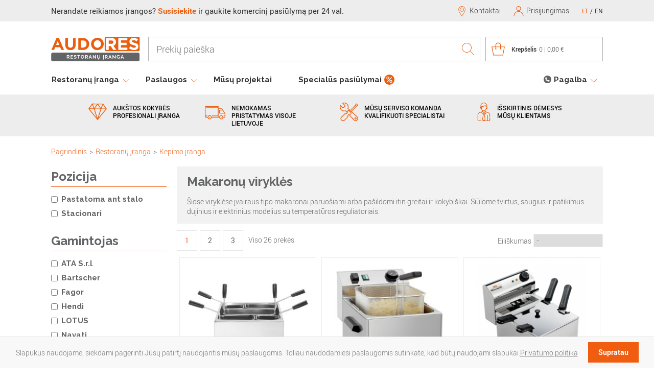

--- FILE ---
content_type: text/html; charset=utf-8
request_url: https://www.audores.lt/lt/126-makaronu-virykles
body_size: 15831
content:
<!DOCTYPE HTML>
<html lang="lt-lt">
<head>
    
        
  <meta charset="utf-8">




  
    <title>Makaronų viryklės - Restoranų įranga - AUDORES</title>

    
      
    

    <meta name="description" content="Šiose viryklėse įvairaus tipo makaronai paruošiami arba pašildomi itin greitai ir kokybiškai. Siūlome tvirtus, saugius ir patikimus dujinius ir elektrinius modelius su temperatūros reguliatoriais.">

    
    <link rel="canonical" href="https://www.audores.lt/lt/126-makaronu-virykles">          <link rel="alternate" href="https://www.audores.lt/lt/126-makaronu-virykles" hreflang="lt">
      <link rel="alternate" href="https://www.audores.lt/en/126-pasta-boilers" hreflang="en">
      <link rel="alternate" href="https://www.audores.lt/lt/126-makaronu-virykles" hreflang="x-default">
    
    
      <script type="application/ld+json">
  {
    "@context": "https://schema.org",
    "@type": "Organization",
    "name" : "AUDORES",
    "url" : "https://www.audores.lt/lt/"
         ,"logo": {
        "@type": "ImageObject",
        "url":"https://www.audores.lt/img/logo-1749705731.svg"
      }
      }
</script>

<script type="application/ld+json">
  {
    "@context": "https://schema.org",
    "@type": "WebPage",
    "isPartOf": {
      "@type": "WebSite",
      "url":  "https://www.audores.lt/lt/",
      "name": "AUDORES"
    },
    "name": "Makaronų viryklės - Restoranų įranga - AUDORES",
    "url":  "https://www.audores.lt/lt/126-makaronu-virykles"
  }
</script>


  <script type="application/ld+json">
    {
      "@context": "https://schema.org",
      "@type": "BreadcrumbList",
      "itemListElement": [
                  {
            "@type": "ListItem",
            "position": 1,
            "name": "Pagrindinis",
            "item": "https://www.audores.lt/lt/"
          },                  {
            "@type": "ListItem",
            "position": 2,
            "name": "Restoranų įranga",
            "item": "https://www.audores.lt/lt/234-restoranu-iranga"
          },                  {
            "@type": "ListItem",
            "position": 3,
            "name": "Kepimo įranga",
            "item": "https://www.audores.lt/lt/7-kepimo-iranga"
          },                  {
            "@type": "ListItem",
            "position": 4,
            "name": "Makaronų viryklės",
            "item": "https://www.audores.lt/lt/126-makaronu-virykles"
          }              ]
    }
  </script>
    

    

    
      
                
                            
        <link rel="next" href="https://www.audores.lt/lt/126-makaronu-virykles?page=2">    

    
      <meta property="fb:app_id" content="320294448765035">
      <meta property="og:type" content="website">
      <meta property="og:locale" content="lt-lt">
      <meta property="og:title" content="Makaronų viryklės - Restoranų įranga - AUDORES">
      <meta property="og:description" content="Šiose viryklėse įvairaus tipo makaronai paruošiami arba pašildomi itin greitai ir kokybiškai. Siūlome tvirtus, saugius ir patikimus dujinius ir elektrinius modelius su temperatūros reguliatoriais.">
      <meta property="og:url" content="https://www.audores.lt/lt/126-makaronu-virykles">
      <meta property="og:site_name" content="AUDORES">

              <meta property="og:image" content="https://www.audores.lt/c/126-fb_meta_image/makaronu-virykles.jpg">
          

  



<meta name="viewport" content="width=device-width,initial-scale=1,user-scalable=yes">



<meta name="apple-mobile-web-app-capable" content="yes">
<meta name="format-detection" content="telephone=no">
<meta name="verify-paysera" content="30164ccd747236b190d9b2fc3faf56a2">



<link rel="apple-touch-icon" sizes="180x180" href="/apple-touch-icon.png?v=3">
<link rel="icon" type="image/png" sizes="32x32" href="/favicon-32x32.png?v=3">
<link rel="icon" type="image/png" sizes="16x16" href="/favicon-16x16.png?v=3">
<link rel="manifest" href="/site.webmanifest">
<link rel="mask-icon" href="/safari-pinned-tab.svg" color="#eb5e0d">
<meta name="msapplication-TileColor" content="#ffffff">
<meta name="theme-color" content="#ffffff">



<style>@font-face{font-display:swap;font-family:Roboto;src:url(fonts/roboto_light/Roboto-Light-webfont.eot);src:url(fonts/roboto_light/Roboto-Light-webfont.eot?#iefix) format('embedded-opentype'),url(fonts/roboto_light/Roboto-Light-webfont.woff) format('woff'),url(fonts/roboto_light/Roboto-Light-webfont.ttf) format('truetype');font-weight:300;font-style:normal}@font-face{font-display:swap;font-family:Roboto;src:url(fonts/roboto_regular/Roboto-Regular-webfont.eot);src:url(fonts/roboto_regular/Roboto-Regular-webfont.eot?#iefix) format('embedded-opentype'),url(fonts/roboto_regular/Roboto-Regular-webfont.woff) format('woff'),url(fonts/roboto_regular/Roboto-Regular-webfont.ttf) format('truetype');font-weight:400;font-style:normal}@font-face{font-display:swap;font-family:Roboto;src:url(fonts/roboto_medium/Roboto-Medium-webfont.eot);src:url(fonts/roboto_medium/Roboto-Medium-webfont.eot?#iefix) format('embedded-opentype'),url(fonts/roboto_medium/Roboto-Medium-webfont.woff) format('woff'),url(fonts/roboto_medium/Roboto-Medium-webfont.ttf) format('truetype');font-weight:500;font-style:normal}@font-face{font-display:swap;font-family:Roboto;src:url(fonts/roboto_bold/Roboto-Bold-webfont.eot);src:url(fonts/roboto_bold/Roboto-Bold-webfont.eot?#iefix) format('embedded-opentype'),url(fonts/roboto_bold/Roboto-Bold-webfont.woff) format('woff'),url(fonts/roboto_bold/Roboto-Bold-webfont.ttf) format('truetype');font-weight:700;font-style:normal}body{color:#636466;font-family:Roboto;font-size:16px;font-weight:400;margin:0;padding:185px 0 0 0}*{-webkit-box-sizing:border-box;box-sizing:border-box}.header-main{background:#fff;border-bottom:1px solid #ededed;left:0;position:fixed;top:0;width:100%;z-index:2}.header-main .header-main-part-1{background:#ededed;position:relative}.header-main .header-main-part-1 .header-main-part-1-content{color:#333;font-family:Roboto;font-size:15px;font-weight:400;line-height:22px;margin:0 auto;padding:10px 20px;text-align:left;width:1120px}.header-main .header-main-part-1 .header-main-part-1-content .btn-link{color:#eb5e0d;font-family:Roboto;font-size:15px;font-weight:700;text-decoration:none}.header-main .header-main-part-2{height:88px;left:0;margin:0 auto;padding:0 20px;position:relative;top:0;width:1120px}.header-main .header-main-part-2 .btn-logo{left:20px;position:absolute;top:30px;z-index:5}.header-main .header-main-part-2 .btn-logo .svg-icon-logo{display:block;width:174px;height:48px}.header-main .header-main-part-3{background:#fff}.header-main .header-main-part-3 .header-main-part-3-content{height:55px;margin:0 auto;padding:0 20px;position:relative;width:1120px}.form-search,.header-promise-list,.nav-main,.nav-main-mobile,.nav-phones,.nav-top{display:none}@media (max-width:1119px){.header-main .header-main-part-1 .header-main-part-1-content{width:100%}.header-main .header-main-part-2{width:100%}.header-main .header-main-part-3 .header-main-part-3-content{width:100%}}@media (max-width:1023px){.header-main{display:-webkit-box;display:-ms-flexbox;display:flex;-webkit-box-orient:vertical;-webkit-box-direction:normal;-ms-flex-direction:column;flex-direction:column}.header-main .header-main-part-1 .header-main-part-1-content{font-size:13px;line-height:15px;padding:10px;text-align:center}.header-main .header-main-part-1 .header-main-part-1-content .btn-link{font-size:13px}.header-main .header-main-part-2{background:#fff;height:95px;padding:0 10px}.header-main .header-main-part-2 .btn-logo{left:10px;top:10px}.header-main .header-main-part-2 .btn-logo .svg-icon-logo{height:35px;width:125px}.header-main .header-main-part-3{display:none}}@media (max-width:359px){.header-main .header-main-part-2{height:90px}.header-main .header-main-part-2 .btn-logo .svg-icon-logo{height:30px;width:108px}}</style>
<link rel="stylesheet" type="text/css" href="https://www.audores.lt/themes/audores/assets/css/frontend.min.css?v=815">
<link rel="stylesheet" href="//fonts.googleapis.com/css?family=Raleway:400,500,700&subset=latin-ext&display=swap">












<script>
  (function(i,s,o,g,r,a,m){i['GoogleAnalyticsObject']=r;i[r]=i[r]||function(){(i[r].q=i[r].q||[]).push(arguments)},i[r].l=1*new Date();a=s.createElement(o),m=s.getElementsByTagName(o)[0];a.async=1;a.src=g;m.parentNode.insertBefore(a,m)})(window,document,'script','https://www.google-analytics.com/analytics.js','ga');
  ga('create', 'UA-32768079-1', 'auto');
  ga('send', 'pageview');
</script>


<script>

  window.dataLayer = window.dataLayer || [];
  function gtag() { dataLayer.push(arguments); }

  gtag('consent', 'default', {
    'ad_storage': 'denied',
    'analytics_storage': 'denied',
    'ad_user_data': 'denied',
    'ad_personalization': 'denied'
  });

</script>

<!-- Google Tag Manager -->

<script>(function(w,d,s,l,i){w[l]=w[l]||[];w[l].push({'gtm.start':new Date().getTime(),event:'gtm.js'});var f=d.getElementsByTagName(s)[0],j=d.createElement(s),dl=l!='dataLayer'?'&l='+l:'';j.async=true;j.src='https://www.googletagmanager.com/gtm.js?id='+i+dl;f.parentNode.insertBefore(j,f);})(window,document,'script','dataLayer','GTM-KR66MVP');</script>

<!-- End Google Tag Manager -->

<!-- Facebook Pixel Code -->

<script>
  !function(f,b,e,v,n,t,s){if(f.fbq)return;n=f.fbq=function(){n.callMethod?n.callMethod.apply(n,arguments):n.queue.push(arguments)};if(!f._fbq)f._fbq=n;n.push=n;n.loaded=!0;n.version='2.0';n.queue=[];t=b.createElement(e);t.async=!0;t.src=v;s=b.getElementsByTagName(e)[0];s.parentNode.insertBefore(t,s)}(window, document,'script','https://connect.facebook.net/en_US/fbevents.js');
  fbq('init', '133084857197493');
  fbq('track', 'PageView');
</script>

<!-- End Facebook Pixel Code -->


    
</head>
<body id="category" class="body-language-lt">

    
        
    

    
                    <header class="header-main">
  <div class="header-main-part-1">
    <div class="header-main-part-1-content">
      Nerandate reikiamos įrangos? <a class="btn-link" href="https://www.audores.lt/lt/content/9-kontaktai">Susisiekite</a>  ir gaukite komercinį pasiūlymą per 24 val.
    </div>
  </div>
  <div class="header-main-part-2">
    <nav class="nav-top">
      <a class="nav-top-link" href="https://www.audores.lt/lt/content/9-kontaktai">
        <svg class="svg-icon svg-icon-marker">
          <use xmlns:xlink="http://www.w3.org/1999/xlink" xlink:href="https://www.audores.lt/themes/audores/assets/img/svg-icon-list.svg#icon-marker"></use>
        </svg>
        <span class="link-title">Kontaktai</span>
      </a>
                                                            <a class="nav-top-link" href="https://www.audores.lt/lt/prisijungimas">
          <svg class="svg-icon svg-icon-user-2">
            <use xmlns:xlink="http://www.w3.org/1999/xlink" xlink:href="https://www.audores.lt/themes/audores/assets/img/svg-icon-list.svg#icon-user-2"></use>
          </svg>
          <span class="link-title">Prisijungimas</span>
        </a>
            <a class="nav-top-link-cart" href="https://www.audores.lt/lt/uzsakymas">
        <svg class="svg-icon svg-icon-cart-2">
          <use xmlns:xlink="http://www.w3.org/1999/xlink" xlink:href="https://www.audores.lt/themes/audores/assets/img/svg-icon-list.svg#icon-cart-2"></use>
        </svg>
        <span class="link-title">Krepšelis</span>
        <span class="link-info">
          <span class="total-cart-products">0</span>
          <span>|</span>
          <span class="total-cart-price">0,00 €</span>
        </span>
      </a>
      <a class="nav-top-link-language status-active" href="https://www.audores.lt/lt/">
        <span class="link-title">LT</span>
      </a>
      <span class="nav-top-link-separator">/</span>
      <a class="nav-top-link-language  " href="https://www.audores.lt/en/">
        <span class="link-title">EN</span>
      </a>
      <button class="btn-toggle-nav-mobile" type="button">
        <span></span>
        <div>Meniu</div>
      </button>
    </nav>
    <nav class="nav-phones">
      <div class="nav-phones-link">
        <svg class="svg-icon svg-icon-phone">
          <use xmlns:xlink="http://www.w3.org/1999/xlink" xlink:href="https://www.audores.lt/themes/audores/assets/img/svg-icon-list.svg#icon-phone"></use>
        </svg>
        Pagalba
        <svg class="svg-icon svg-icon-arrow-prev">
          <use xmlns:xlink="http://www.w3.org/1999/xlink" xlink:href="https://www.audores.lt/themes/audores/assets/img/svg-icon-list.svg#icon-arrow-prev"></use>
        </svg>
      </div>
              <div class="nav-phones-list">
          <a class="nav-phones-list-link" href="tel:+37052053035">
            Vilnius<br>
            <span class="link-highlight">+370 5 2053035</span>
          </a>
          <div class="nav-phones-list-link-separator"></div>
          <a class="nav-phones-list-link" href="tel:+37037280898">
            Kaunas<br>
            <span class="link-highlight">+370 37 280898</span>
          </a>
          <div class="nav-phones-list-link-separator"></div>
          <a class="nav-phones-list-link" href="tel:+37046233222">
            Klaipėda<br>
            <span class="link-highlight">+370 46 233222</span>
          </a>
        </div>
          </nav>
    <a class="btn-logo" href="https://www.audores.lt/lt/">
              <svg class="svg-icon svg-icon-logo" viewBox="0 0 239.4 66.5" xmlns="http://www.w3.org/2000/svg" xmlns:xlink="http://www.w3.org/1999/xlink">
<g>
    <title>AUDORES RESTORANŲ ĮRANGA</title>
	<path class="color-1" fill="#636465" d="M3.3,43.1h231.9c2.1,0,3.8,1.7,3.8,3.8v15.8c0,2.1-1.7,3.8-3.8,3.8H3.3c-2.1,0-3.8-1.7-3.8-3.8V46.9 C-0.5,44.8,1.2,43.1,3.3,43.1L3.3,43.1z M3.3,43.1"/>
	<path class="color-2" fill="#EB5E0D" d="M148.4,0h87.1c2.1,0,3.9,1.7,3.9,3.9v31.3c0,2.1-1.7,3.9-3.9,3.9h-87.1c-2.1,0-3.9-1.7-3.9-3.9V3.9 C144.5,1.7,146.3,0,148.4,0L148.4,0z M148.4,0"/>
	<path class="color-2" fill="#EB5E0D" d="M0,35.7h7.2l2.9-7.2h13.7l3,7.2h7.4L20.4,3.2h-6.6L0,35.7z M12.7,22.2L17,11.7l4.3,10.5H12.7z M51.5,36.2 c2.2,0,4.1-0.3,5.9-0.9c1.7-0.6,3.2-1.5,4.5-2.7c1.2-1.2,2.2-2.7,2.8-4.6c0.7-1.8,1-4,1-6.4V3.4h-7.1v18.5c0,1.7-0.3,3.1-0.8,4.3 c-0.6,1.2-1.4,2-2.4,2.6c-1,0.6-2.3,0.9-3.7,0.9c-1.5,0-2.7-0.3-3.7-0.9c-1-0.6-1.8-1.5-2.4-2.7c-0.6-1.2-0.8-2.7-0.8-4.4V3.4h-7.1 v18.5c0,3.2,0.6,5.8,1.7,7.9c1.1,2.1,2.7,3.7,4.8,4.8C46.1,35.7,48.6,36.2,51.5,36.2L51.5,36.2z M72.9,35.7h12.6 c2,0,3.9-0.3,5.7-0.8c1.8-0.5,3.3-1.3,4.7-2.3c1.4-1,2.6-2.1,3.6-3.5c1-1.3,1.8-2.8,2.3-4.4c0.5-1.6,0.8-3.3,0.8-5.2v-0.1 c0-2.3-0.4-4.4-1.3-6.3c-0.8-1.9-2-3.6-3.5-5.1c-1.5-1.5-3.3-2.6-5.4-3.4c-2.1-0.8-4.4-1.2-7-1.2H72.9V35.7z M80,29.3V9.9h5.5 c1.5,0,2.8,0.2,4,0.7c1.2,0.5,2.2,1.1,3.1,2c0.9,0.9,1.5,1.9,2,3.1c0.5,1.2,0.7,2.5,0.7,3.9v0.1c0,1.4-0.2,2.7-0.7,3.9 c-0.5,1.2-1.1,2.2-2,3c-0.9,0.9-1.9,1.5-3.1,2c-1.2,0.5-2.5,0.7-4,0.7H80z M124.7,36.3c2,0,3.9-0.3,5.6-0.9 c1.7-0.6,3.3-1.4,4.7-2.4c1.4-1,2.6-2.2,3.7-3.6c1-1.4,1.8-2.9,2.4-4.6c0.5-1.7,0.8-3.4,0.8-5.3v-0.1c0-1.8-0.3-3.6-0.8-5.3 c-0.5-1.7-1.3-3.2-2.3-4.6c-1-1.4-2.2-2.6-3.6-3.6c-1.4-1-3-1.8-4.7-2.4c-1.7-0.6-3.6-0.8-5.6-0.8c-2,0-3.9,0.3-5.6,0.9 c-1.7,0.6-3.3,1.4-4.8,2.4c-1.4,1-2.6,2.2-3.7,3.6c-1,1.4-1.8,2.9-2.4,4.6c-0.5,1.7-0.8,3.4-0.8,5.3v0.1c0,1.8,0.3,3.6,0.8,5.3 c0.5,1.7,1.3,3.2,2.3,4.6c1,1.4,2.2,2.6,3.6,3.6c1.4,1,3,1.8,4.7,2.4C120.8,36,122.7,36.3,124.7,36.3L124.7,36.3z M124.8,29.7 c-1.4,0-2.8-0.3-3.9-0.8c-1.2-0.5-2.2-1.3-3.1-2.2c-0.9-0.9-1.5-2-2-3.2c-0.5-1.2-0.7-2.5-0.7-3.9v-0.1c0-1.4,0.2-2.7,0.7-3.9 c0.5-1.2,1.1-2.3,2-3.2c0.9-0.9,1.9-1.6,3.1-2.2c1.2-0.5,2.5-0.8,3.9-0.8c1.4,0,2.8,0.3,3.9,0.8c1.2,0.5,2.2,1.3,3.1,2.2 c0.9,0.9,1.5,2,2,3.2c0.5,1.2,0.7,2.5,0.7,3.9v0.1c0,1.4-0.2,2.7-0.7,3.9c-0.5,1.2-1.1,2.3-2,3.2c-0.9,0.9-1.9,1.6-3.1,2.2 C127.5,29.5,126.2,29.7,124.8,29.7L124.8,29.7z M124.8,29.7"/>
	<path class="color-3" fill="#FFFFFF" d="M148.2,35.7h7.1V25.4h5.6l6.9,10.3h8.3l-7.9-11.5c1.4-0.5,2.6-1.2,3.6-2.1c1-0.9,1.8-2,2.4-3.3 c0.6-1.3,0.9-2.8,0.9-4.6v-0.1c0-1.5-0.2-2.9-0.7-4.2s-1.2-2.3-2.1-3.2c-1.1-1.1-2.4-1.9-4-2.4c-1.6-0.6-3.4-0.8-5.5-0.8h-14.8 V35.7z M155.3,19.1V9.9h7.1c1.2,0,2.2,0.2,3,0.5c0.8,0.3,1.5,0.9,1.9,1.5c0.4,0.7,0.7,1.5,0.7,2.6v0.1c0,0.9-0.2,1.7-0.6,2.4 c-0.4,0.7-1,1.2-1.9,1.6c-0.8,0.4-1.8,0.6-3,0.6H155.3z M181.5,35.7h24.6v-6.3h-17.5v-6.8h15.2v-6.3h-15.2V9.8h17.3V3.4h-24.4V35.7 z M223.9,36.2c1.8,0,3.3-0.2,4.8-0.7c1.4-0.4,2.7-1.1,3.8-1.9c1.1-0.9,1.9-1.9,2.4-3.1c0.6-1.2,0.9-2.7,0.9-4.3v-0.1 c0-1.4-0.2-2.6-0.7-3.7c-0.5-1-1.1-1.9-2-2.7c-0.9-0.7-1.9-1.4-3.2-1.9c-1.3-0.5-2.7-1-4.4-1.4c-1.4-0.4-2.5-0.7-3.4-1 c-0.9-0.3-1.6-0.6-2.1-0.9c-0.5-0.3-0.9-0.6-1.1-1c-0.2-0.4-0.3-0.8-0.3-1.4v-0.1c0-0.5,0.2-1,0.5-1.4c0.3-0.4,0.8-0.8,1.4-1 c0.6-0.2,1.4-0.4,2.3-0.4c1.4,0,2.7,0.3,4.1,0.8c1.4,0.6,2.8,1.3,4.3,2.3l3.7-5.3c-1.6-1.3-3.5-2.3-5.5-3c-2-0.7-4.2-1.1-6.5-1.1 c-1.7,0-3.2,0.2-4.6,0.7c-1.4,0.5-2.6,1.1-3.6,2c-1,0.9-1.8,1.9-2.3,3.1c-0.6,1.2-0.8,2.5-0.8,4v0.1c0,1.6,0.3,2.9,0.8,4 c0.5,1.1,1.2,2,2.2,2.7c0.9,0.7,2.1,1.3,3.4,1.8c1.3,0.5,2.8,0.9,4.4,1.3c1.3,0.3,2.4,0.7,3.3,1c0.9,0.3,1.5,0.6,2,0.9 c0.5,0.3,0.8,0.6,1,1c0.2,0.4,0.3,0.8,0.3,1.2v0.1c0,1-0.4,1.7-1.2,2.2c-0.8,0.5-2,0.8-3.4,0.8c-1.2,0-2.4-0.2-3.5-0.5 c-1.1-0.3-2.2-0.8-3.2-1.4c-1-0.6-2-1.3-3-2.1l-4.2,5c1.3,1.2,2.7,2.1,4.2,2.9c1.5,0.8,3,1.3,4.6,1.7 C220.7,36,222.3,36.2,223.9,36.2L223.9,36.2z M223.9,36.2"/>
	<g>
		<path class="color-3" fill="#FFFFFF" d="M41.7,59.3v-9.6H46c0.4,0,0.8,0.1,1.2,0.3c0.4,0.2,0.7,0.4,1,0.7c0.3,0.3,0.5,0.6,0.6,1 c0.2,0.4,0.2,0.8,0.2,1.2c0,0.6-0.2,1.2-0.5,1.7c-0.3,0.5-0.7,0.9-1.3,1.1l2.2,3.6h-2.1l-2-3.2h-1.8v3.2H41.7z M43.6,54.5h2.3 c0.2,0,0.3,0,0.5-0.1c0.1-0.1,0.3-0.2,0.4-0.3c0.1-0.1,0.2-0.3,0.3-0.5c0.1-0.2,0.1-0.4,0.1-0.6c0-0.2,0-0.4-0.1-0.6 c-0.1-0.2-0.2-0.4-0.3-0.5c-0.1-0.1-0.3-0.2-0.4-0.3c-0.2-0.1-0.3-0.1-0.5-0.1h-2.3V54.5z"/>
		<path class="color-3" fill="#FFFFFF" d="M58.7,57.7v1.6H52v-9.6h6.5v1.6h-4.7v2.3h4v1.5h-4v2.5H58.7z"/>
		<path class="color-3" fill="#FFFFFF" d="M67,52.2c-0.1-0.1-0.2-0.1-0.3-0.3c-0.2-0.1-0.4-0.2-0.6-0.3c-0.2-0.1-0.5-0.2-0.8-0.3 c-0.3-0.1-0.6-0.1-0.9-0.1c-0.5,0-0.9,0.1-1.1,0.3c-0.3,0.2-0.4,0.5-0.4,0.8c0,0.2,0,0.4,0.1,0.5c0.1,0.1,0.2,0.2,0.4,0.3 c0.2,0.1,0.4,0.2,0.7,0.3c0.3,0.1,0.6,0.2,1,0.3c0.5,0.1,0.9,0.3,1.3,0.4c0.4,0.1,0.7,0.3,1,0.5c0.3,0.2,0.5,0.5,0.6,0.8 c0.1,0.3,0.2,0.7,0.2,1.1c0,0.5-0.1,1-0.3,1.3c-0.2,0.4-0.5,0.7-0.8,0.9c-0.3,0.2-0.7,0.4-1.1,0.5c-0.4,0.1-0.9,0.2-1.3,0.2 c-0.7,0-1.4-0.1-2.1-0.3c-0.7-0.2-1.3-0.5-1.9-0.9l0.8-1.6c0.1,0.1,0.2,0.2,0.4,0.3c0.2,0.1,0.5,0.3,0.7,0.4 c0.3,0.1,0.6,0.2,1,0.3c0.4,0.1,0.7,0.1,1.1,0.1c1,0,1.5-0.3,1.5-1c0-0.2-0.1-0.4-0.2-0.5c-0.1-0.1-0.3-0.3-0.5-0.4 c-0.2-0.1-0.5-0.2-0.8-0.3c-0.3-0.1-0.6-0.2-1-0.3c-0.5-0.1-0.9-0.3-1.2-0.4c-0.3-0.1-0.6-0.3-0.8-0.5c-0.2-0.2-0.4-0.4-0.5-0.7 c-0.1-0.3-0.2-0.6-0.2-1c0-0.5,0.1-0.9,0.3-1.3c0.2-0.4,0.4-0.7,0.7-0.9c0.3-0.3,0.7-0.4,1.1-0.6c0.4-0.1,0.9-0.2,1.4-0.2 c0.7,0,1.3,0.1,1.9,0.3c0.6,0.2,1.1,0.5,1.5,0.7L67,52.2z"/>
		<path class="color-3" fill="#FFFFFF" d="M78.1,51.3H75v8h-1.9v-8h-3.1v-1.6h8V51.3z"/>
		<path class="color-3" fill="#FFFFFF" d="M84.2,59.4c-0.7,0-1.3-0.1-1.9-0.4c-0.6-0.3-1.1-0.6-1.5-1.1c-0.4-0.5-0.7-1-1-1.6c-0.2-0.6-0.3-1.2-0.3-1.8 c0-0.6,0.1-1.3,0.4-1.8c0.2-0.6,0.6-1.1,1-1.6c0.4-0.4,0.9-0.8,1.5-1.1c0.6-0.3,1.2-0.4,1.9-0.4c0.7,0,1.3,0.1,1.9,0.4 c0.6,0.3,1.1,0.7,1.5,1.1c0.4,0.5,0.7,1,0.9,1.6c0.2,0.6,0.3,1.2,0.3,1.8c0,0.6-0.1,1.3-0.4,1.8c-0.2,0.6-0.6,1.1-1,1.5 c-0.4,0.4-0.9,0.8-1.5,1.1C85.5,59.2,84.9,59.4,84.2,59.4z M81.5,54.5c0,0.4,0.1,0.8,0.2,1.2c0.1,0.4,0.3,0.7,0.5,1 c0.2,0.3,0.5,0.5,0.9,0.7c0.3,0.2,0.7,0.3,1.2,0.3c0.5,0,0.8-0.1,1.2-0.3c0.3-0.2,0.6-0.4,0.9-0.7c0.2-0.3,0.4-0.7,0.5-1 c0.1-0.4,0.2-0.8,0.2-1.2c0-0.4-0.1-0.8-0.2-1.2c-0.1-0.4-0.3-0.7-0.6-1c-0.2-0.3-0.5-0.5-0.9-0.7c-0.3-0.2-0.7-0.3-1.2-0.3 c-0.5,0-0.9,0.1-1.2,0.3c-0.4,0.2-0.6,0.4-0.9,0.7c-0.2,0.3-0.4,0.6-0.5,1C81.5,53.7,81.5,54.1,81.5,54.5z"/>
		<path class="color-3" fill="#FFFFFF" d="M91.7,59.3v-9.6H96c0.4,0,0.8,0.1,1.2,0.3c0.4,0.2,0.7,0.4,1,0.7c0.3,0.3,0.5,0.6,0.6,1 c0.2,0.4,0.2,0.8,0.2,1.2c0,0.6-0.2,1.2-0.5,1.7c-0.3,0.5-0.7,0.9-1.3,1.1l2.2,3.6h-2.1l-2-3.2h-1.8v3.2H91.7z M93.6,54.5h2.3 c0.2,0,0.3,0,0.5-0.1c0.1-0.1,0.3-0.2,0.4-0.3c0.1-0.1,0.2-0.3,0.3-0.5c0.1-0.2,0.1-0.4,0.1-0.6c0-0.2,0-0.4-0.1-0.6 c-0.1-0.2-0.2-0.4-0.3-0.5c-0.1-0.1-0.3-0.2-0.4-0.3c-0.2-0.1-0.3-0.1-0.5-0.1h-2.3V54.5z"/>
		<path class="color-3" fill="#FFFFFF" d="M104.6,49.7h1.6l3.6,9.6H108l-0.9-2.4h-3.4l-0.9,2.4H101L104.6,49.7z M106.8,55.6l-1.3-3.8l-1.4,3.8H106.8z"/>
		<path class="color-3" fill="#FFFFFF" d="M114.2,53.2v6.1h-1.9v-9.6h1.4l5,6.3v-6.3h1.9v9.6h-1.5L114.2,53.2z"/>
		<path class="color-3" fill="#FFFFFF" d="M128,57.7c0.4,0,0.8-0.1,1.1-0.3c0.3-0.2,0.5-0.4,0.7-0.7c0.2-0.3,0.3-0.6,0.4-1c0.1-0.4,0.1-0.8,0.1-1.2 v-4.9h1.9v4.9c0,0.6-0.1,1.2-0.2,1.8c-0.1,0.6-0.4,1-0.7,1.5c-0.3,0.4-0.7,0.8-1.2,1c-0.5,0.3-1,0.4-1.7,0.5c-0.6,0.4-1,0.8-1,1.1 c0,0.3,0.3,0.5,0.8,0.6L128,62c-0.5-0.1-0.9-0.2-1.2-0.4c-0.3-0.2-0.4-0.5-0.4-0.7c0-0.2,0.1-0.5,0.3-0.7s0.4-0.5,0.8-0.7 c-0.7-0.1-1.2-0.2-1.7-0.5c-0.5-0.3-0.8-0.6-1.1-1.1c-0.3-0.4-0.5-0.9-0.6-1.5c-0.1-0.5-0.2-1.1-0.2-1.7v-4.9h1.9v4.9 c0,0.4,0,0.8,0.1,1.2c0.1,0.4,0.2,0.7,0.4,1c0.2,0.3,0.4,0.5,0.7,0.7C127.2,57.6,127.6,57.7,128,57.7z"/>
		<path class="color-3" fill="#FFFFFF" d="M140.2,61.5c-0.3-0.2-0.4-0.5-0.4-0.7c0-0.5,0.4-1,1.1-1.5h-0.8v-9.6h1.9v9.6c-0.7,0.4-1,0.8-1,1.1 c0,0.3,0.3,0.5,0.8,0.6l-0.4,0.9C140.8,61.9,140.4,61.7,140.2,61.5z"/>
		<path class="color-3" fill="#FFFFFF" d="M145.3,59.3v-9.6h4.2c0.4,0,0.8,0.1,1.2,0.3c0.4,0.2,0.7,0.4,1,0.7c0.3,0.3,0.5,0.6,0.6,1 c0.2,0.4,0.2,0.8,0.2,1.2c0,0.6-0.2,1.2-0.5,1.7c-0.3,0.5-0.7,0.9-1.3,1.1l2.2,3.6h-2.1l-2-3.2h-1.8v3.2H145.3z M147.1,54.5h2.3 c0.2,0,0.3,0,0.5-0.1c0.1-0.1,0.3-0.2,0.4-0.3c0.1-0.1,0.2-0.3,0.3-0.5c0.1-0.2,0.1-0.4,0.1-0.6c0-0.2,0-0.4-0.1-0.6 c-0.1-0.2-0.2-0.4-0.3-0.5c-0.1-0.1-0.3-0.2-0.4-0.3s-0.3-0.1-0.5-0.1h-2.3V54.5z"/>
		<path class="color-3" fill="#FFFFFF" d="M158.2,49.7h1.6l3.6,9.6h-1.9l-0.9-2.4h-3.4l-0.9,2.4h-1.9L158.2,49.7z M160.3,55.6l-1.3-3.8l-1.4,3.8H160.3z"/>
		<path class="color-3" fill="#FFFFFF" d="M167.8,53.2v6.1h-1.9v-9.6h1.4l5,6.3v-6.3h1.9v9.6h-1.5L167.8,53.2z"/>
		<path class="color-3" fill="#FFFFFF" d="M184.2,58.2c-0.8,0.8-1.7,1.1-2.7,1.1c-0.6,0-1.2-0.1-1.8-0.4c-0.6-0.3-1-0.6-1.4-1c-0.4-0.4-0.7-1-1-1.6 c-0.2-0.6-0.4-1.2-0.4-1.9c0-0.7,0.1-1.3,0.4-1.9c0.2-0.6,0.6-1.1,1-1.5c0.4-0.4,0.9-0.8,1.5-1c0.6-0.3,1.2-0.4,1.9-0.4 c0.9,0,1.7,0.2,2.3,0.6c0.6,0.4,1.1,0.9,1.5,1.5l-1.4,1c-0.2-0.5-0.6-0.8-1-1.1c-0.4-0.3-0.9-0.4-1.4-0.4c-0.4,0-0.8,0.1-1.1,0.3 c-0.3,0.2-0.6,0.4-0.9,0.7c-0.2,0.3-0.4,0.6-0.6,1c-0.1,0.4-0.2,0.8-0.2,1.2c0,0.5,0.1,0.9,0.2,1.3c0.1,0.4,0.3,0.7,0.6,1 c0.3,0.3,0.6,0.5,0.9,0.7c0.3,0.2,0.7,0.3,1.1,0.3c0.9,0,1.8-0.4,2.5-1.3v-0.7h-1.9v-1.4h3.5v4.9h-1.5V58.2z"/>
		<path class="color-3" fill="#FFFFFF" d="M191.4,49.7h1.6l3.6,9.6h-1.9l-0.9-2.4h-3.4l-0.9,2.4h-1.9L191.4,49.7z M193.6,55.6l-1.3-3.8l-1.4,3.8H193.6z"/>
	</g>
</g>
</svg>
          </a>
    <form class="form-search" action="https://www.audores.lt/lt/paieska" method="get">
      <div class="form-search-row">
        <input type="text"
               class="input-text"
               name="s"
               placeholder="Prekių paieška"
               autocomplete="off"
               value="">
        <button class="btn-submit" title="Prekių paieška" type="submit">
          <svg class="svg-icon svg-icon-search">
            <use xmlns:xlink="http://www.w3.org/1999/xlink" xlink:href="https://www.audores.lt/themes/audores/assets/img/svg-icon-list.svg#icon-search"></use>
          </svg>
        </button>
        <button class="btn-clear" type="button">
          <svg class="svg-icon svg-icon-x">
            <use xmlns:xlink="http://www.w3.org/1999/xlink" xlink:href="https://www.audores.lt/themes/audores/assets/img/svg-icon-list.svg#icon-x"></use>
          </svg>
        </button>
      </div>
      <div class="form-search-results"></div>
    </form>
  </div>
  <div class="header-main-part-3">
    <div class="header-main-part-3-content">
      <nav class="nav-main">
        <div class="nav-main-item type-with-childs">
          <a class="nav-main-link" href="https://www.audores.lt/lt/234-restoranu-iranga">
            Restoranų įranga
            <svg class="svg-icon svg-icon-arrow-prev">
              <use xmlns:xlink="http://www.w3.org/1999/xlink" xlink:href="https://www.audores.lt/themes/audores/assets/img/svg-icon-list.svg#icon-arrow-prev"></use>
            </svg>
          </a>
                      <div class="nav-main-childs">
                              <a class="nav-main-child-link" href="https://www.audores.lt/lt/5-saldymo-iranga">Šaldymo įranga</a>
                              <a class="nav-main-child-link" href="https://www.audores.lt/lt/6-maisto-paruosimo-iranga">Maisto paruošimo įranga</a>
                              <a class="nav-main-child-link" href="https://www.audores.lt/lt/7-kepimo-iranga">Kepimo įranga</a>
                              <a class="nav-main-child-link" href="https://www.audores.lt/lt/9-maisto-sildymo-iranga">Maisto šildymo įranga</a>
                              <a class="nav-main-child-link" href="https://www.audores.lt/lt/10-indu-plovimo-iranga">Indų plovimo įranga</a>
                              <a class="nav-main-child-link" href="https://www.audores.lt/lt/8-baro-iranga">Baro įranga</a>
                              <a class="nav-main-child-link" href="https://www.audores.lt/lt/15-piceriju-iranga">Picerijų įranga</a>
                              <a class="nav-main-child-link" href="https://www.audores.lt/lt/12-lauko-prekybos-iranga">Lauko prekybos įranga</a>
                              <a class="nav-main-child-link" href="https://www.audores.lt/lt/17-kebabiniu-iranga">Kebabinių įranga</a>
                              <a class="nav-main-child-link" href="https://www.audores.lt/lt/136-maisto-laikymo-ir-gabenimo-iranga">Maisto laikymo ir gabenimo įranga</a>
                              <a class="nav-main-child-link" href="https://www.audores.lt/lt/298-virtuves-reikmenys">Virtuvės reikmenys </a>
                              <a class="nav-main-child-link" href="https://www.audores.lt/lt/11-nerudijancio-plieno-gaminiai">Nerūdijančio plieno gaminiai</a>
                          </div>
                  </div>
        <div class="nav-main-item type-with-childs">
          <div class="nav-main-link">
            Paslaugos
            <svg class="svg-icon svg-icon-arrow-prev">
              <use xmlns:xlink="http://www.w3.org/1999/xlink" xlink:href="https://www.audores.lt/themes/audores/assets/img/svg-icon-list.svg#icon-arrow-prev"></use>
            </svg>
          </div>
          <div class="nav-main-childs">
            <a class="nav-main-child-link" href="https://www.audores.lt/lt/content/12-virtuves-projektavimas">Virtuvės projektavimas</a>
            <a class="nav-main-child-link" href="https://www.audores.lt/lt/content/14-nerudijancio-plieno-gaminiai">Nerūdijančio plieno gaminiai</a>
            <a class="nav-main-child-link" href="https://www.audores.lt/lt/content/7-servisas">Servisas</a>
          </div>
        </div>
        <div class="nav-main-item">
          <a class="nav-main-link" href="https://www.audores.lt/lt/content/41-igyvendinti-projektai">Mūsų projektai</a>
        </div>
        <div class="nav-main-item">
          <a class="nav-main-link" href="https://www.audores.lt/lt/326-specialus-pasiulymai">
            Specialūs pasiūlymai
            <span class="link-type-discount">
              <svg class="svg-icon svg-icon-percent">
                <use xmlns:xlink="http://www.w3.org/1999/xlink" xlink:href="https://www.audores.lt/themes/audores/assets/img/svg-icon-list.svg#icon-percent"></use>
              </svg>
            </span>
          </a>
        </div>
      </nav>
    </div>
  </div>
  <nav class="nav-main-mobile">
          <a class="nav-main-link" href="https://www.audores.lt/lt/234-restoranu-iranga">
        Restoranų įranga
        <button class="btn-toggle-subnav" data-id="1" type="button">
          <svg class="svg-icon svg-icon-arrow-right">
            <use xmlns:xlink="http://www.w3.org/1999/xlink" xlink:href="https://www.audores.lt/themes/audores/assets/img/svg-icon-list.svg#icon-arrow-right"></use>
          </svg>
        </button>
      </a>
      <div class="nav-main-link-list nav-main-link-list-1">
                  <a class="nav-main-link" href="https://www.audores.lt/lt/5-saldymo-iranga">Šaldymo įranga</a>
                  <a class="nav-main-link" href="https://www.audores.lt/lt/6-maisto-paruosimo-iranga">Maisto paruošimo įranga</a>
                  <a class="nav-main-link" href="https://www.audores.lt/lt/7-kepimo-iranga">Kepimo įranga</a>
                  <a class="nav-main-link" href="https://www.audores.lt/lt/9-maisto-sildymo-iranga">Maisto šildymo įranga</a>
                  <a class="nav-main-link" href="https://www.audores.lt/lt/10-indu-plovimo-iranga">Indų plovimo įranga</a>
                  <a class="nav-main-link" href="https://www.audores.lt/lt/8-baro-iranga">Baro įranga</a>
                  <a class="nav-main-link" href="https://www.audores.lt/lt/15-piceriju-iranga">Picerijų įranga</a>
                  <a class="nav-main-link" href="https://www.audores.lt/lt/12-lauko-prekybos-iranga">Lauko prekybos įranga</a>
                  <a class="nav-main-link" href="https://www.audores.lt/lt/17-kebabiniu-iranga">Kebabinių įranga</a>
                  <a class="nav-main-link" href="https://www.audores.lt/lt/136-maisto-laikymo-ir-gabenimo-iranga">Maisto laikymo ir gabenimo įranga</a>
                  <a class="nav-main-link" href="https://www.audores.lt/lt/298-virtuves-reikmenys">Virtuvės reikmenys </a>
                  <a class="nav-main-link" href="https://www.audores.lt/lt/11-nerudijancio-plieno-gaminiai">Nerūdijančio plieno gaminiai</a>
              </div>
        <div class="nav-main-link">
      Paslaugos
      <button class="btn-toggle-subnav" data-id="2" type="button">
        <svg class="svg-icon svg-icon-arrow-right">
          <use xmlns:xlink="http://www.w3.org/1999/xlink" xlink:href="https://www.audores.lt/themes/audores/assets/img/svg-icon-list.svg#icon-arrow-right"></use>
        </svg>
      </button>
    </div>
    <div class="nav-main-link-list nav-main-link-list-2">
      <a class="nav-main-link" href="https://www.audores.lt/lt/content/12-virtuves-projektavimas">Virtuvės projektavimas</a>
      <a class="nav-main-link" href="https://www.audores.lt/lt/content/14-nerudijancio-plieno-gaminiai">Nerūdijančio plieno gaminiai</a>
      <a class="nav-main-link" href="https://www.audores.lt/lt/content/7-servisas">Servisas</a>
    </div>
    <div class="nav-main-link">
      Informacija
      <button class="btn-toggle-subnav" data-id="3" type="button">
        <svg class="svg-icon svg-icon-arrow-right">
          <use xmlns:xlink="http://www.w3.org/1999/xlink" xlink:href="https://www.audores.lt/themes/audores/assets/img/svg-icon-list.svg#icon-arrow-right"></use>
        </svg>
      </button>
    </div>
    <div class="nav-main-link-list nav-main-link-list-3">
      <a class="nav-main-link" href="https://www.audores.lt/lt/content/6-apie-mus">Apie mus</a>
      <a class="nav-main-link" href="https://www.audores.lt/lt/content/40-apsipirkimo-gidas">Apsipirkimo gidas</a>
      <a class="nav-main-link" href="https://www.audores.lt/lt/content/8-karjera">Karjera</a>
      <a class="nav-main-link" href="https://www.audores.lt/lt/content/42-straipsniai">Straipsniai</a>
      <a class="nav-main-link" href="https://www.audores.lt/lt/content/13-audores-pataria">AUDORES pataria</a>
    </div>
    <a class="nav-main-link" href="https://www.audores.lt/lt/content/41-igyvendinti-projektai">Mūsų projektai</a>
    <a class="nav-main-link" href="https://www.audores.lt/lt/326-specialus-pasiulymai">Specialūs pasiūlymai</a>
    <div class="nav-main-language-list">
      <a class="nav-language-link is-active" href="https://www.audores.lt/lt/">LT</a>
      <span class="nav-language-separator">/</span>
      <a class="nav-language-link " href="https://www.audores.lt/en/">EN</a>
    </div>
  </nav>
</header>

<section class="section-layout-1">
  <div class="layout-1-item item-1">
    <svg class="svg-icon svg-icon-home-1">
      <use xmlns:xlink="http://www.w3.org/1999/xlink" xlink:href="https://www.audores.lt/themes/audores/assets/img/svg-icon-list.svg#icon-home-1"></use>
    </svg>
    <div class="layout-1-item-title">AUKŠTOS KOKYBĖS PROFESIONALI ĮRANGA</div>
  </div>
  <div class="layout-1-item item-2">
    <svg class="svg-icon svg-icon-home-2">
      <use xmlns:xlink="http://www.w3.org/1999/xlink" xlink:href="https://www.audores.lt/themes/audores/assets/img/svg-icon-list.svg#icon-home-2"></use>
    </svg>
    <div class="layout-1-item-title">NEMOKAMAS PRISTATYMAS VISOJE LIETUVOJE</div>
  </div>
  <div class="layout-1-item item-3">
    <svg class="svg-icon svg-icon-home-4">
      <use xmlns:xlink="http://www.w3.org/1999/xlink" xlink:href="https://www.audores.lt/themes/audores/assets/img/svg-icon-list.svg#icon-home-4"></use>
    </svg>
    <div class="layout-1-item-title">MŪSŲ SERVISO KOMANDA KVALIFIKUOTI SPECIALISTAI</div>
  </div>
  <div class="layout-1-item item-4">
    <svg class="svg-icon svg-icon-home-3">
      <use xmlns:xlink="http://www.w3.org/1999/xlink" xlink:href="https://www.audores.lt/themes/audores/assets/img/svg-icon-list.svg#icon-home-3"></use>
    </svg>
    <div class="layout-1-item-title">IŠSKIRTINIS DĖMESYS MŪSŲ KLIENTAMS</div>
  </div>
</section>

            

    
        
        
                        <section class="section-category">
                
            <div class="list-breadcrumb-navigation">
                            
                                                                    <a class="navigation-link" href="https://www.audores.lt/lt/">Pagrindinis</a>
                                    
                            
                                                                        <span class="navigation-pipe">&gt;</span>
                                                <a class="navigation-link" href="https://www.audores.lt/lt/234-restoranu-iranga">Restoranų įranga</a>
                                    
                            
                                                                        <span class="navigation-pipe">&gt;</span>
                                                <a class="navigation-link" href="https://www.audores.lt/lt/7-kepimo-iranga">Kepimo įranga</a>
                                    
                            
                                    
                    </div>
    

                <div class="section-category-content category-126">
                    <div class="category-content-side">
                                                                                <div class="category-filters-container">
        <form class="form-category-filter category-filter-126" action="#">
            
                                                                        
                <div class="filter-type-group filter-type-group-feature"
                     data-filter-type="feature"
                     data-filter-name="pozicija">

                    <h2 class="filter-type-title">Pozicija</h2>
                    <div class="filter-type-values">
                                                                                                                        <div class="value-option">
                                        <input class="input-checkbox"
                                               type="checkbox"                                                name="filter_feature_105"
                                               id="filter_feature_105"
                                               value="pastatoma_ant_stalo">
                                        <label class="input-label" for="filter_feature_105">
                                            <span id="filter_feature_105_title">Pastatoma ant stalo</span>
                                        </label>
                                    </div>
                                                                    <div class="value-option">
                                        <input class="input-checkbox"
                                               type="checkbox"                                                name="filter_feature_104"
                                               id="filter_feature_104"
                                               value="stacionari">
                                        <label class="input-label" for="filter_feature_104">
                                            <span id="filter_feature_104_title">Stacionari</span>
                                        </label>
                                    </div>
                                                                                                                                </div>

                </div>
            
                                                                        
                <div class="filter-type-group filter-type-group-manufacturer"
                     data-filter-type="manufacturer"
                     data-filter-name="gamintojas">

                    <h2 class="filter-type-title">Gamintojas</h2>
                    <div class="filter-type-values">
                                                                                                                        <div class="value-option">
                                        <input class="input-checkbox"
                                               type="checkbox"                                                name="filter_manufacturer_150"
                                               id="filter_manufacturer_150"
                                               value="ata_srl">
                                        <label class="input-label" for="filter_manufacturer_150">
                                            <span id="filter_manufacturer_150_title">ATA S.r.l</span>
                                        </label>
                                    </div>
                                                                    <div class="value-option">
                                        <input class="input-checkbox"
                                               type="checkbox"                                                name="filter_manufacturer_6"
                                               id="filter_manufacturer_6"
                                               value="bartscher">
                                        <label class="input-label" for="filter_manufacturer_6">
                                            <span id="filter_manufacturer_6_title">Bartscher</span>
                                        </label>
                                    </div>
                                                                    <div class="value-option">
                                        <input class="input-checkbox"
                                               type="checkbox"                                                name="filter_manufacturer_209"
                                               id="filter_manufacturer_209"
                                               value="fagor">
                                        <label class="input-label" for="filter_manufacturer_209">
                                            <span id="filter_manufacturer_209_title">Fagor</span>
                                        </label>
                                    </div>
                                                                    <div class="value-option">
                                        <input class="input-checkbox"
                                               type="checkbox"                                                name="filter_manufacturer_157"
                                               id="filter_manufacturer_157"
                                               value="hendi">
                                        <label class="input-label" for="filter_manufacturer_157">
                                            <span id="filter_manufacturer_157_title">Hendi</span>
                                        </label>
                                    </div>
                                                                    <div class="value-option">
                                        <input class="input-checkbox"
                                               type="checkbox"                                                name="filter_manufacturer_155"
                                               id="filter_manufacturer_155"
                                               value="lotus">
                                        <label class="input-label" for="filter_manufacturer_155">
                                            <span id="filter_manufacturer_155_title">LOTUS</span>
                                        </label>
                                    </div>
                                                                    <div class="value-option">
                                        <input class="input-checkbox"
                                               type="checkbox"                                                name="filter_manufacturer_171"
                                               id="filter_manufacturer_171"
                                               value="nayati">
                                        <label class="input-label" for="filter_manufacturer_171">
                                            <span id="filter_manufacturer_171_title">Nayati</span>
                                        </label>
                                    </div>
                                                                    <div class="value-option">
                                        <input class="input-checkbox"
                                               type="checkbox"                                                name="filter_manufacturer_13"
                                               id="filter_manufacturer_13"
                                               value="sirman">
                                        <label class="input-label" for="filter_manufacturer_13">
                                            <span id="filter_manufacturer_13_title">Sirman</span>
                                        </label>
                                    </div>
                                                                                                                                </div>

                </div>
            
                                                                        
                <div class="filter-type-group filter-type-group-price"
                     data-filter-type="price"
                     data-filter-name="kaina">

                    <h2 class="filter-type-title">Kaina</h2>
                    <div class="filter-type-values">
                                                
                            
                            
                                                                                        
                            
                                                                                                    
                                                                                                    
                                
                                
                                <div class="value-option">

                                    <input class="input-radio"
                                           type="radio"                                            name="filter_price"
                                           id="filter_price_290_999" value="290-999">

                                    <label class="input-label" for="filter_price_290_999">
                                        <span id="filter_price_290_999_title">290€ - 999€</span>
                                    </label>

                                </div>
                            
                                                                                                    
                                                                                                    
                                
                                
                                <div class="value-option">

                                    <input class="input-radio"
                                           type="radio"                                            name="filter_price"
                                           id="filter_price_1000_1999" value="1000-1999">

                                    <label class="input-label" for="filter_price_1000_1999">
                                        <span id="filter_price_1000_1999_title">1000€ - 1999€</span>
                                    </label>

                                </div>
                            
                                                                                                    
                                                                                                    
                                
                                
                                <div class="value-option">

                                    <input class="input-radio"
                                           type="radio"                                            name="filter_price"
                                           id="filter_price_2000_2999" value="2000-2999">

                                    <label class="input-label" for="filter_price_2000_2999">
                                        <span id="filter_price_2000_2999_title">2000€ - 2999€</span>
                                    </label>

                                </div>
                            
                                                                                                    
                                                                                                    
                                
                                
                                <div class="value-option">

                                    <input class="input-radio"
                                           type="radio"                                            name="filter_price"
                                           id="filter_price_3000_3999" value="3000-3999">

                                    <label class="input-label" for="filter_price_3000_3999">
                                        <span id="filter_price_3000_3999_title">3000€ - 3999€</span>
                                    </label>

                                </div>
                            
                                                                                                    
                                                                                                    
                                
                                
                                <div class="value-option">

                                    <input class="input-radio"
                                           type="radio"                                            name="filter_price"
                                           id="filter_price_4000_4999" value="4000-4999">

                                    <label class="input-label" for="filter_price_4000_4999">
                                        <span id="filter_price_4000_4999_title">4000€ - 4999€</span>
                                    </label>

                                </div>
                            
                                                                                                    
                                                                                                    
                                
                                
                                <div class="value-option">

                                    <input class="input-radio"
                                           type="radio"                                            name="filter_price"
                                           id="filter_price_5000_6919" value="5000-6919">

                                    <label class="input-label" for="filter_price_5000_6919">
                                        <span id="filter_price_5000_6919_title">5000€ - 6919€</span>
                                    </label>

                                </div>
                            
                                            </div>

                </div>
                    </form>
    </div>

                                            </div>
                    <div class="category-content-main">

                                                    <div class="category-summary category-summary-126">
                                <h1 class="category-summary-title">Makaronų viryklės</h1>
                                                                    <div class="category-summary-intro"><p>Šiose viryklėse įvairaus tipo makaronai paruošiami arba pašildomi itin greitai ir kokybiškai. Siūlome tvirtus, saugius ir patikimus dujinius ir elektrinius modelius su temperatūros reguliatoriais.</p></div>
                                                            </div>
                        
                                                    <button class="btn-show-category-filters-mobile" type="button">Rodyti filtrus</button>
                        
                                                    
                        
                                                                                    <div class="list-products-actions actions-header clearfix">
                                    
    <div class="pagination">
        
                                                                        <div class="pagination-item pagination-item-current">
                            <span class="pagination-item-number">1</span>
                        </div>
                                                                                                                            <a class="pagination-item pagination-item-active" href="https://www.audores.lt/lt/126-makaronu-virykles?page=2">
                            <span class="pagination-item-number">2</span>
                        </a>
                                                                                                                            <a class="pagination-item pagination-item-active" href="https://www.audores.lt/lt/126-makaronu-virykles?page=3">
                            <span class="pagination-item-number">3</span>
                        </a>
                                                                                                            
            <div class="pagination-item pagination-item-info">
                                    Viso 26 prekės
                            </div>

            </div>
                                        <form action="https://www.audores.lt/lt/126-makaronu-virykles" class="form-sort" method="get">
        <div class="form-sort-row">
            <label class="form-sort-label">Eiliškumas</label>
            <select class="form-sort-select">
                <option value="">-</option>
                                                                                                                                                                                                                                                                                                                        <option value="product.price.asc">Kaina: nuo pigiausių</option>
                                                                                                                                                                            <option value="product.price.desc">Kaina: nuo brangiausių</option>
                                                                        </select>
        </div>
    </form>
                                </div>
                                <div class="list-products llist-products-layout-1">
                    <div class="list-products-item">
      <a class="item-link" href="https://www.audores.lt/lt/makaronu-virykles/16203-hendi-elektrine-makaronu-virykle-25l.html">
                          <div class="item-link-image" style="background-image: url(https://www.audores.lt/23415-home_default/hendi-elektrine-makaronu-virykle-25l.jpg);"></div>
                <div class="item-link-info">
          <h2 class="info-title">Hendi elektrinė makaronų viryklė 25L</h2>        <div class="info-price">
                      <span class="price-current">240,00 €</span>
                              </div>
        <div class="info-rating">
                                    <div class="rating-star rating-star-poor">
                <svg class="svg-icon svg-icon-star-full-2">
                  <use xmlns:xlink="http://www.w3.org/1999/xlink" xlink:href="https://www.audores.lt/themes/audores/assets/img/svg-icon-list.svg#icon-star-full-2"></use>
                </svg>
              </div>
                                                <div class="rating-star rating-star-poor">
                <svg class="svg-icon svg-icon-star-full-2">
                  <use xmlns:xlink="http://www.w3.org/1999/xlink" xlink:href="https://www.audores.lt/themes/audores/assets/img/svg-icon-list.svg#icon-star-full-2"></use>
                </svg>
              </div>
                                                <div class="rating-star rating-star-poor">
                <svg class="svg-icon svg-icon-star-full-2">
                  <use xmlns:xlink="http://www.w3.org/1999/xlink" xlink:href="https://www.audores.lt/themes/audores/assets/img/svg-icon-list.svg#icon-star-full-2"></use>
                </svg>
              </div>
                                                <div class="rating-star rating-star-poor">
                <svg class="svg-icon svg-icon-star-full-2">
                  <use xmlns:xlink="http://www.w3.org/1999/xlink" xlink:href="https://www.audores.lt/themes/audores/assets/img/svg-icon-list.svg#icon-star-full-2"></use>
                </svg>
              </div>
                                                <div class="rating-star rating-star-poor">
                <svg class="svg-icon svg-icon-star-full-2">
                  <use xmlns:xlink="http://www.w3.org/1999/xlink" xlink:href="https://www.audores.lt/themes/audores/assets/img/svg-icon-list.svg#icon-star-full-2"></use>
                </svg>
              </div>
                              </div>
    </div>
    </a>
    <div class="item-actions">
              <a class="btn-action-1 btn-add-cart" href="#" rel="nofollow" data-id="16203">Į krepšelį</a>
            <a class="btn-action-3" href="https://www.audores.lt/lt/makaronu-virykles/16203-hendi-elektrine-makaronu-virykle-25l.html">Daugiau informacijos</a>
    </div>
    </div>
                    <div class="list-products-item">
      <a class="item-link" href="https://www.audores.lt/lt/makaronu-virykles/6337-bartscher-makaronu-virykle-7l-tu.html">
                          <div class="item-link-image" style="background-image: url(https://www.audores.lt/21835-home_default/bartscher-makaronu-virykle-7l-tu.jpg);"></div>
                <div class="item-link-info">
          <h2 class="info-title">Bartscher makaronų viryklė 7L, TU</h2>        <div class="info-price">
                      <span class="price-current">489,00 €</span>
                              </div>
        <div class="info-rating">
                                    <div class="rating-star rating-star-poor">
                <svg class="svg-icon svg-icon-star-full-2">
                  <use xmlns:xlink="http://www.w3.org/1999/xlink" xlink:href="https://www.audores.lt/themes/audores/assets/img/svg-icon-list.svg#icon-star-full-2"></use>
                </svg>
              </div>
                                                <div class="rating-star rating-star-poor">
                <svg class="svg-icon svg-icon-star-full-2">
                  <use xmlns:xlink="http://www.w3.org/1999/xlink" xlink:href="https://www.audores.lt/themes/audores/assets/img/svg-icon-list.svg#icon-star-full-2"></use>
                </svg>
              </div>
                                                <div class="rating-star rating-star-poor">
                <svg class="svg-icon svg-icon-star-full-2">
                  <use xmlns:xlink="http://www.w3.org/1999/xlink" xlink:href="https://www.audores.lt/themes/audores/assets/img/svg-icon-list.svg#icon-star-full-2"></use>
                </svg>
              </div>
                                                <div class="rating-star rating-star-poor">
                <svg class="svg-icon svg-icon-star-full-2">
                  <use xmlns:xlink="http://www.w3.org/1999/xlink" xlink:href="https://www.audores.lt/themes/audores/assets/img/svg-icon-list.svg#icon-star-full-2"></use>
                </svg>
              </div>
                                                <div class="rating-star rating-star-poor">
                <svg class="svg-icon svg-icon-star-full-2">
                  <use xmlns:xlink="http://www.w3.org/1999/xlink" xlink:href="https://www.audores.lt/themes/audores/assets/img/svg-icon-list.svg#icon-star-full-2"></use>
                </svg>
              </div>
                              </div>
    </div>
    </a>
    <div class="item-actions">
              <a class="btn-action-1 btn-add-cart" href="#" rel="nofollow" data-id="6337">Į krepšelį</a>
            <a class="btn-action-3" href="https://www.audores.lt/lt/makaronu-virykles/6337-bartscher-makaronu-virykle-7l-tu.html">Daugiau informacijos</a>
    </div>
    </div>
                    <div class="list-products-item">
      <a class="item-link" href="https://www.audores.lt/lt/makaronu-virykles/13955-sirman-elektrine-makaronu-virykle-pasti-8.html">
                          <div class="item-link-image" style="background-image: url(https://www.audores.lt/17318-home_default/sirman-elektrine-makaronu-virykle-pasti-8.jpg);"></div>
                <div class="item-link-info">
          <h2 class="info-title">Sirman elektrinė makaronų viryklė Pasti 8</h2>        <div class="info-price">
                      <span class="price-current">536,00 €</span>
                              </div>
        <div class="info-rating">
                                    <div class="rating-star rating-star-poor">
                <svg class="svg-icon svg-icon-star-full-2">
                  <use xmlns:xlink="http://www.w3.org/1999/xlink" xlink:href="https://www.audores.lt/themes/audores/assets/img/svg-icon-list.svg#icon-star-full-2"></use>
                </svg>
              </div>
                                                <div class="rating-star rating-star-poor">
                <svg class="svg-icon svg-icon-star-full-2">
                  <use xmlns:xlink="http://www.w3.org/1999/xlink" xlink:href="https://www.audores.lt/themes/audores/assets/img/svg-icon-list.svg#icon-star-full-2"></use>
                </svg>
              </div>
                                                <div class="rating-star rating-star-poor">
                <svg class="svg-icon svg-icon-star-full-2">
                  <use xmlns:xlink="http://www.w3.org/1999/xlink" xlink:href="https://www.audores.lt/themes/audores/assets/img/svg-icon-list.svg#icon-star-full-2"></use>
                </svg>
              </div>
                                                <div class="rating-star rating-star-poor">
                <svg class="svg-icon svg-icon-star-full-2">
                  <use xmlns:xlink="http://www.w3.org/1999/xlink" xlink:href="https://www.audores.lt/themes/audores/assets/img/svg-icon-list.svg#icon-star-full-2"></use>
                </svg>
              </div>
                                                <div class="rating-star rating-star-poor">
                <svg class="svg-icon svg-icon-star-full-2">
                  <use xmlns:xlink="http://www.w3.org/1999/xlink" xlink:href="https://www.audores.lt/themes/audores/assets/img/svg-icon-list.svg#icon-star-full-2"></use>
                </svg>
              </div>
                              </div>
    </div>
    </a>
    <div class="item-actions">
              <a class="btn-action-1 btn-add-cart" href="#" rel="nofollow" data-id="13955">Į krepšelį</a>
            <a class="btn-action-3" href="https://www.audores.lt/lt/makaronu-virykles/13955-sirman-elektrine-makaronu-virykle-pasti-8.html">Daugiau informacijos</a>
    </div>
    </div>
                    <div class="list-products-item">
      <a class="item-link" href="https://www.audores.lt/lt/makaronu-virykles/13956-sirman-elektrine-makaronu-virykle-pasti-10.html">
                          <div class="item-link-image" style="background-image: url(https://www.audores.lt/17319-home_default/sirman-elektrine-makaronu-virykle-pasti-10.jpg);"></div>
                <div class="item-link-info">
          <h2 class="info-title">Sirman elektrinė makaronų viryklė Pasti 10</h2>        <div class="info-price">
                      <span class="price-current">815,00 €</span>
                              </div>
        <div class="info-rating">
                                    <div class="rating-star rating-star-poor">
                <svg class="svg-icon svg-icon-star-full-2">
                  <use xmlns:xlink="http://www.w3.org/1999/xlink" xlink:href="https://www.audores.lt/themes/audores/assets/img/svg-icon-list.svg#icon-star-full-2"></use>
                </svg>
              </div>
                                                <div class="rating-star rating-star-poor">
                <svg class="svg-icon svg-icon-star-full-2">
                  <use xmlns:xlink="http://www.w3.org/1999/xlink" xlink:href="https://www.audores.lt/themes/audores/assets/img/svg-icon-list.svg#icon-star-full-2"></use>
                </svg>
              </div>
                                                <div class="rating-star rating-star-poor">
                <svg class="svg-icon svg-icon-star-full-2">
                  <use xmlns:xlink="http://www.w3.org/1999/xlink" xlink:href="https://www.audores.lt/themes/audores/assets/img/svg-icon-list.svg#icon-star-full-2"></use>
                </svg>
              </div>
                                                <div class="rating-star rating-star-poor">
                <svg class="svg-icon svg-icon-star-full-2">
                  <use xmlns:xlink="http://www.w3.org/1999/xlink" xlink:href="https://www.audores.lt/themes/audores/assets/img/svg-icon-list.svg#icon-star-full-2"></use>
                </svg>
              </div>
                                                <div class="rating-star rating-star-poor">
                <svg class="svg-icon svg-icon-star-full-2">
                  <use xmlns:xlink="http://www.w3.org/1999/xlink" xlink:href="https://www.audores.lt/themes/audores/assets/img/svg-icon-list.svg#icon-star-full-2"></use>
                </svg>
              </div>
                              </div>
    </div>
    </a>
    <div class="item-actions">
              <a class="btn-action-1 btn-add-cart" href="#" rel="nofollow" data-id="13956">Į krepšelį</a>
            <a class="btn-action-3" href="https://www.audores.lt/lt/makaronu-virykles/13956-sirman-elektrine-makaronu-virykle-pasti-10.html">Daugiau informacijos</a>
    </div>
    </div>
                    <div class="list-products-item">
      <a class="item-link" href="https://www.audores.lt/lt/makaronu-virykles/9968-ata-elektrine-makaronu-virykle-k6ecp05tt.html">
                          <div class="item-link-image" style="background-image: url(https://www.audores.lt/12911-home_default/ata-elektrine-makaronu-virykle-k6ecp05tt.jpg);"></div>
                <div class="item-link-info">
          <h2 class="info-title">ATA elektrinė makaronų viryklė K6ECP05TT</h2>        <div class="info-price">
                      <span class="price-current">889,00 €</span>
                              </div>
        <div class="info-rating">
                                    <div class="rating-star rating-star-poor">
                <svg class="svg-icon svg-icon-star-full-2">
                  <use xmlns:xlink="http://www.w3.org/1999/xlink" xlink:href="https://www.audores.lt/themes/audores/assets/img/svg-icon-list.svg#icon-star-full-2"></use>
                </svg>
              </div>
                                                <div class="rating-star rating-star-poor">
                <svg class="svg-icon svg-icon-star-full-2">
                  <use xmlns:xlink="http://www.w3.org/1999/xlink" xlink:href="https://www.audores.lt/themes/audores/assets/img/svg-icon-list.svg#icon-star-full-2"></use>
                </svg>
              </div>
                                                <div class="rating-star rating-star-poor">
                <svg class="svg-icon svg-icon-star-full-2">
                  <use xmlns:xlink="http://www.w3.org/1999/xlink" xlink:href="https://www.audores.lt/themes/audores/assets/img/svg-icon-list.svg#icon-star-full-2"></use>
                </svg>
              </div>
                                                <div class="rating-star rating-star-poor">
                <svg class="svg-icon svg-icon-star-full-2">
                  <use xmlns:xlink="http://www.w3.org/1999/xlink" xlink:href="https://www.audores.lt/themes/audores/assets/img/svg-icon-list.svg#icon-star-full-2"></use>
                </svg>
              </div>
                                                <div class="rating-star rating-star-poor">
                <svg class="svg-icon svg-icon-star-full-2">
                  <use xmlns:xlink="http://www.w3.org/1999/xlink" xlink:href="https://www.audores.lt/themes/audores/assets/img/svg-icon-list.svg#icon-star-full-2"></use>
                </svg>
              </div>
                              </div>
    </div>
    </a>
    <div class="item-actions">
              <a class="btn-action-1 btn-add-cart" href="#" rel="nofollow" data-id="9968">Į krepšelį</a>
            <a class="btn-action-3" href="https://www.audores.lt/lt/makaronu-virykles/9968-ata-elektrine-makaronu-virykle-k6ecp05tt.html">Daugiau informacijos</a>
    </div>
    </div>
                    <div class="list-products-item">
      <a class="item-link" href="https://www.audores.lt/lt/makaronu-virykles/10074-ata-elektrine-makaronu-virykle-su-stovu-k7ecpp05.html">
                          <div class="item-link-image" style="background-image: url(https://www.audores.lt/13026-home_default/ata-elektrine-makaronu-virykle-su-stovu-k7ecpp05.jpg);"></div>
                <div class="item-link-info">
          <h2 class="info-title">ATA elektrinė makaronų viryklė su stovu K7ECPP05</h2>        <div class="info-price">
                      <span class="price-current">1 671,00 €</span>
                              </div>
        <div class="info-rating">
                                    <div class="rating-star rating-star-poor">
                <svg class="svg-icon svg-icon-star-full-2">
                  <use xmlns:xlink="http://www.w3.org/1999/xlink" xlink:href="https://www.audores.lt/themes/audores/assets/img/svg-icon-list.svg#icon-star-full-2"></use>
                </svg>
              </div>
                                                <div class="rating-star rating-star-poor">
                <svg class="svg-icon svg-icon-star-full-2">
                  <use xmlns:xlink="http://www.w3.org/1999/xlink" xlink:href="https://www.audores.lt/themes/audores/assets/img/svg-icon-list.svg#icon-star-full-2"></use>
                </svg>
              </div>
                                                <div class="rating-star rating-star-poor">
                <svg class="svg-icon svg-icon-star-full-2">
                  <use xmlns:xlink="http://www.w3.org/1999/xlink" xlink:href="https://www.audores.lt/themes/audores/assets/img/svg-icon-list.svg#icon-star-full-2"></use>
                </svg>
              </div>
                                                <div class="rating-star rating-star-poor">
                <svg class="svg-icon svg-icon-star-full-2">
                  <use xmlns:xlink="http://www.w3.org/1999/xlink" xlink:href="https://www.audores.lt/themes/audores/assets/img/svg-icon-list.svg#icon-star-full-2"></use>
                </svg>
              </div>
                                                <div class="rating-star rating-star-poor">
                <svg class="svg-icon svg-icon-star-full-2">
                  <use xmlns:xlink="http://www.w3.org/1999/xlink" xlink:href="https://www.audores.lt/themes/audores/assets/img/svg-icon-list.svg#icon-star-full-2"></use>
                </svg>
              </div>
                              </div>
    </div>
    </a>
    <div class="item-actions">
              <a class="btn-action-1 btn-add-cart" href="#" rel="nofollow" data-id="10074">Į krepšelį</a>
            <a class="btn-action-3" href="https://www.audores.lt/lt/makaronu-virykles/10074-ata-elektrine-makaronu-virykle-su-stovu-k7ecpp05.html">Daugiau informacijos</a>
    </div>
    </div>
                    <div class="list-products-item">
      <a class="item-link" href="https://www.audores.lt/lt/makaronu-virykles/10075-ata-elektrine-makaronu-virykle-su-stovu-k7ecpp10.html">
                          <div class="item-link-image" style="background-image: url(https://www.audores.lt/13027-home_default/ata-elektrine-makaronu-virykle-su-stovu-k7ecpp10.jpg);"></div>
                <div class="item-link-info">
          <h2 class="info-title">ATA elektrinė makaronų viryklė su stovu K7ECPP10</h2>        <div class="info-price">
                      <span class="price-current">2 639,00 €</span>
                              </div>
        <div class="info-rating">
                                    <div class="rating-star rating-star-poor">
                <svg class="svg-icon svg-icon-star-full-2">
                  <use xmlns:xlink="http://www.w3.org/1999/xlink" xlink:href="https://www.audores.lt/themes/audores/assets/img/svg-icon-list.svg#icon-star-full-2"></use>
                </svg>
              </div>
                                                <div class="rating-star rating-star-poor">
                <svg class="svg-icon svg-icon-star-full-2">
                  <use xmlns:xlink="http://www.w3.org/1999/xlink" xlink:href="https://www.audores.lt/themes/audores/assets/img/svg-icon-list.svg#icon-star-full-2"></use>
                </svg>
              </div>
                                                <div class="rating-star rating-star-poor">
                <svg class="svg-icon svg-icon-star-full-2">
                  <use xmlns:xlink="http://www.w3.org/1999/xlink" xlink:href="https://www.audores.lt/themes/audores/assets/img/svg-icon-list.svg#icon-star-full-2"></use>
                </svg>
              </div>
                                                <div class="rating-star rating-star-poor">
                <svg class="svg-icon svg-icon-star-full-2">
                  <use xmlns:xlink="http://www.w3.org/1999/xlink" xlink:href="https://www.audores.lt/themes/audores/assets/img/svg-icon-list.svg#icon-star-full-2"></use>
                </svg>
              </div>
                                                <div class="rating-star rating-star-poor">
                <svg class="svg-icon svg-icon-star-full-2">
                  <use xmlns:xlink="http://www.w3.org/1999/xlink" xlink:href="https://www.audores.lt/themes/audores/assets/img/svg-icon-list.svg#icon-star-full-2"></use>
                </svg>
              </div>
                              </div>
    </div>
    </a>
    <div class="item-actions">
              <a class="btn-action-1 btn-add-cart" href="#" rel="nofollow" data-id="10075">Į krepšelį</a>
            <a class="btn-action-3" href="https://www.audores.lt/lt/makaronu-virykles/10075-ata-elektrine-makaronu-virykle-su-stovu-k7ecpp10.html">Daugiau informacijos</a>
    </div>
    </div>
                    <div class="list-products-item">
      <a class="item-link" href="https://www.audores.lt/lt/makaronu-virykles/10144-ata-dujine-makaronu-virykle-su-stovu-k4gcpp05.html">
                          <div class="item-link-image" style="background-image: url(https://www.audores.lt/13096-home_default/ata-dujine-makaronu-virykle-su-stovu-k4gcpp05.jpg);"></div>
                <div class="item-link-info">
          <h2 class="info-title">ATA dujinė makaronų viryklė su stovu K4GCPP05</h2>        <div class="info-price">
                      <span class="price-current">2 028,00 €</span>
                              </div>
        <div class="info-rating">
                                    <div class="rating-star rating-star-poor">
                <svg class="svg-icon svg-icon-star-full-2">
                  <use xmlns:xlink="http://www.w3.org/1999/xlink" xlink:href="https://www.audores.lt/themes/audores/assets/img/svg-icon-list.svg#icon-star-full-2"></use>
                </svg>
              </div>
                                                <div class="rating-star rating-star-poor">
                <svg class="svg-icon svg-icon-star-full-2">
                  <use xmlns:xlink="http://www.w3.org/1999/xlink" xlink:href="https://www.audores.lt/themes/audores/assets/img/svg-icon-list.svg#icon-star-full-2"></use>
                </svg>
              </div>
                                                <div class="rating-star rating-star-poor">
                <svg class="svg-icon svg-icon-star-full-2">
                  <use xmlns:xlink="http://www.w3.org/1999/xlink" xlink:href="https://www.audores.lt/themes/audores/assets/img/svg-icon-list.svg#icon-star-full-2"></use>
                </svg>
              </div>
                                                <div class="rating-star rating-star-poor">
                <svg class="svg-icon svg-icon-star-full-2">
                  <use xmlns:xlink="http://www.w3.org/1999/xlink" xlink:href="https://www.audores.lt/themes/audores/assets/img/svg-icon-list.svg#icon-star-full-2"></use>
                </svg>
              </div>
                                                <div class="rating-star rating-star-poor">
                <svg class="svg-icon svg-icon-star-full-2">
                  <use xmlns:xlink="http://www.w3.org/1999/xlink" xlink:href="https://www.audores.lt/themes/audores/assets/img/svg-icon-list.svg#icon-star-full-2"></use>
                </svg>
              </div>
                              </div>
    </div>
    </a>
    <div class="item-actions">
              <a class="btn-action-1 btn-add-cart" href="#" rel="nofollow" data-id="10144">Į krepšelį</a>
            <a class="btn-action-3" href="https://www.audores.lt/lt/makaronu-virykles/10144-ata-dujine-makaronu-virykle-su-stovu-k4gcpp05.html">Daugiau informacijos</a>
    </div>
    </div>
                    <div class="list-products-item">
      <a class="item-link" href="https://www.audores.lt/lt/makaronu-virykles/10145-ata-dujine-makaronu-virykle-su-stovu-k4gcpp10.html">
                          <div class="item-link-image" style="background-image: url(https://www.audores.lt/13097-home_default/ata-dujine-makaronu-virykle-su-stovu-k4gcpp10.jpg);"></div>
                <div class="item-link-info">
          <h2 class="info-title">ATA dujinė makaronų viryklė su stovu K4GCPP10</h2>        <div class="info-price">
                      <span class="price-current">3 214,00 €</span>
                              </div>
        <div class="info-rating">
                                    <div class="rating-star rating-star-poor">
                <svg class="svg-icon svg-icon-star-full-2">
                  <use xmlns:xlink="http://www.w3.org/1999/xlink" xlink:href="https://www.audores.lt/themes/audores/assets/img/svg-icon-list.svg#icon-star-full-2"></use>
                </svg>
              </div>
                                                <div class="rating-star rating-star-poor">
                <svg class="svg-icon svg-icon-star-full-2">
                  <use xmlns:xlink="http://www.w3.org/1999/xlink" xlink:href="https://www.audores.lt/themes/audores/assets/img/svg-icon-list.svg#icon-star-full-2"></use>
                </svg>
              </div>
                                                <div class="rating-star rating-star-poor">
                <svg class="svg-icon svg-icon-star-full-2">
                  <use xmlns:xlink="http://www.w3.org/1999/xlink" xlink:href="https://www.audores.lt/themes/audores/assets/img/svg-icon-list.svg#icon-star-full-2"></use>
                </svg>
              </div>
                                                <div class="rating-star rating-star-poor">
                <svg class="svg-icon svg-icon-star-full-2">
                  <use xmlns:xlink="http://www.w3.org/1999/xlink" xlink:href="https://www.audores.lt/themes/audores/assets/img/svg-icon-list.svg#icon-star-full-2"></use>
                </svg>
              </div>
                                                <div class="rating-star rating-star-poor">
                <svg class="svg-icon svg-icon-star-full-2">
                  <use xmlns:xlink="http://www.w3.org/1999/xlink" xlink:href="https://www.audores.lt/themes/audores/assets/img/svg-icon-list.svg#icon-star-full-2"></use>
                </svg>
              </div>
                              </div>
    </div>
    </a>
    <div class="item-actions">
              <a class="btn-action-1 btn-add-cart" href="#" rel="nofollow" data-id="10145">Į krepšelį</a>
            <a class="btn-action-3" href="https://www.audores.lt/lt/makaronu-virykles/10145-ata-dujine-makaronu-virykle-su-stovu-k4gcpp10.html">Daugiau informacijos</a>
    </div>
    </div>
                    <div class="list-products-item">
      <a class="item-link" href="https://www.audores.lt/lt/makaronu-virykles/10146-ata-elektrine-makaronu-virykle-su-stovu-k4ecpp05.html">
                          <div class="item-link-image" style="background-image: url(https://www.audores.lt/13098-home_default/ata-elektrine-makaronu-virykle-su-stovu-k4ecpp05.jpg);"></div>
                <div class="item-link-info">
          <h2 class="info-title">ATA elektrinė makaronų viryklė su stovu K4ECPP05</h2>        <div class="info-price">
                      <span class="price-current">2 208,00 €</span>
                              </div>
        <div class="info-rating">
                                    <div class="rating-star rating-star-poor">
                <svg class="svg-icon svg-icon-star-full-2">
                  <use xmlns:xlink="http://www.w3.org/1999/xlink" xlink:href="https://www.audores.lt/themes/audores/assets/img/svg-icon-list.svg#icon-star-full-2"></use>
                </svg>
              </div>
                                                <div class="rating-star rating-star-poor">
                <svg class="svg-icon svg-icon-star-full-2">
                  <use xmlns:xlink="http://www.w3.org/1999/xlink" xlink:href="https://www.audores.lt/themes/audores/assets/img/svg-icon-list.svg#icon-star-full-2"></use>
                </svg>
              </div>
                                                <div class="rating-star rating-star-poor">
                <svg class="svg-icon svg-icon-star-full-2">
                  <use xmlns:xlink="http://www.w3.org/1999/xlink" xlink:href="https://www.audores.lt/themes/audores/assets/img/svg-icon-list.svg#icon-star-full-2"></use>
                </svg>
              </div>
                                                <div class="rating-star rating-star-poor">
                <svg class="svg-icon svg-icon-star-full-2">
                  <use xmlns:xlink="http://www.w3.org/1999/xlink" xlink:href="https://www.audores.lt/themes/audores/assets/img/svg-icon-list.svg#icon-star-full-2"></use>
                </svg>
              </div>
                                                <div class="rating-star rating-star-poor">
                <svg class="svg-icon svg-icon-star-full-2">
                  <use xmlns:xlink="http://www.w3.org/1999/xlink" xlink:href="https://www.audores.lt/themes/audores/assets/img/svg-icon-list.svg#icon-star-full-2"></use>
                </svg>
              </div>
                              </div>
    </div>
    </a>
    <div class="item-actions">
              <a class="btn-action-1 btn-add-cart" href="#" rel="nofollow" data-id="10146">Į krepšelį</a>
            <a class="btn-action-3" href="https://www.audores.lt/lt/makaronu-virykles/10146-ata-elektrine-makaronu-virykle-su-stovu-k4ecpp05.html">Daugiau informacijos</a>
    </div>
    </div>
                    <div class="list-products-item">
      <a class="item-link" href="https://www.audores.lt/lt/makaronu-virykles/10147-ata-elektrine-makaronu-virykle-su-stovu-k4ecpp10.html">
                          <div class="item-link-image" style="background-image: url(https://www.audores.lt/13099-home_default/ata-elektrine-makaronu-virykle-su-stovu-k4ecpp10.jpg);"></div>
                <div class="item-link-info">
          <h2 class="info-title">ATA elektrinė makaronų viryklė su stovu K4ECPP10</h2>        <div class="info-price">
                      <span class="price-current">3 440,00 €</span>
                              </div>
        <div class="info-rating">
                                    <div class="rating-star rating-star-poor">
                <svg class="svg-icon svg-icon-star-full-2">
                  <use xmlns:xlink="http://www.w3.org/1999/xlink" xlink:href="https://www.audores.lt/themes/audores/assets/img/svg-icon-list.svg#icon-star-full-2"></use>
                </svg>
              </div>
                                                <div class="rating-star rating-star-poor">
                <svg class="svg-icon svg-icon-star-full-2">
                  <use xmlns:xlink="http://www.w3.org/1999/xlink" xlink:href="https://www.audores.lt/themes/audores/assets/img/svg-icon-list.svg#icon-star-full-2"></use>
                </svg>
              </div>
                                                <div class="rating-star rating-star-poor">
                <svg class="svg-icon svg-icon-star-full-2">
                  <use xmlns:xlink="http://www.w3.org/1999/xlink" xlink:href="https://www.audores.lt/themes/audores/assets/img/svg-icon-list.svg#icon-star-full-2"></use>
                </svg>
              </div>
                                                <div class="rating-star rating-star-poor">
                <svg class="svg-icon svg-icon-star-full-2">
                  <use xmlns:xlink="http://www.w3.org/1999/xlink" xlink:href="https://www.audores.lt/themes/audores/assets/img/svg-icon-list.svg#icon-star-full-2"></use>
                </svg>
              </div>
                                                <div class="rating-star rating-star-poor">
                <svg class="svg-icon svg-icon-star-full-2">
                  <use xmlns:xlink="http://www.w3.org/1999/xlink" xlink:href="https://www.audores.lt/themes/audores/assets/img/svg-icon-list.svg#icon-star-full-2"></use>
                </svg>
              </div>
                              </div>
    </div>
    </a>
    <div class="item-actions">
              <a class="btn-action-1 btn-add-cart" href="#" rel="nofollow" data-id="10147">Į krepšelį</a>
            <a class="btn-action-3" href="https://www.audores.lt/lt/makaronu-virykles/10147-ata-elektrine-makaronu-virykle-su-stovu-k4ecpp10.html">Daugiau informacijos</a>
    </div>
    </div>
                    <div class="list-products-item">
      <a class="item-link" href="https://www.audores.lt/lt/makaronu-virykles/15242-fagor-elektrine-makaronu-virykle-su-stovu-cp-e7126.html">
                          <div class="item-link-image" style="background-image: url(https://www.audores.lt/19458-home_default/fagor-elektrine-makaronu-virykle-su-stovu-cp-e7126.jpg);"></div>
                <div class="item-link-info">
          <h2 class="info-title">Fagor elektrinė makaronų viryklė su stovu CP-E7126</h2>        <div class="info-price">
                      <span class="price-current">2 160,00 €</span>
                              </div>
        <div class="info-rating">
                                    <div class="rating-star rating-star-poor">
                <svg class="svg-icon svg-icon-star-full-2">
                  <use xmlns:xlink="http://www.w3.org/1999/xlink" xlink:href="https://www.audores.lt/themes/audores/assets/img/svg-icon-list.svg#icon-star-full-2"></use>
                </svg>
              </div>
                                                <div class="rating-star rating-star-poor">
                <svg class="svg-icon svg-icon-star-full-2">
                  <use xmlns:xlink="http://www.w3.org/1999/xlink" xlink:href="https://www.audores.lt/themes/audores/assets/img/svg-icon-list.svg#icon-star-full-2"></use>
                </svg>
              </div>
                                                <div class="rating-star rating-star-poor">
                <svg class="svg-icon svg-icon-star-full-2">
                  <use xmlns:xlink="http://www.w3.org/1999/xlink" xlink:href="https://www.audores.lt/themes/audores/assets/img/svg-icon-list.svg#icon-star-full-2"></use>
                </svg>
              </div>
                                                <div class="rating-star rating-star-poor">
                <svg class="svg-icon svg-icon-star-full-2">
                  <use xmlns:xlink="http://www.w3.org/1999/xlink" xlink:href="https://www.audores.lt/themes/audores/assets/img/svg-icon-list.svg#icon-star-full-2"></use>
                </svg>
              </div>
                                                <div class="rating-star rating-star-poor">
                <svg class="svg-icon svg-icon-star-full-2">
                  <use xmlns:xlink="http://www.w3.org/1999/xlink" xlink:href="https://www.audores.lt/themes/audores/assets/img/svg-icon-list.svg#icon-star-full-2"></use>
                </svg>
              </div>
                              </div>
    </div>
    </a>
    <div class="item-actions">
              <a class="btn-action-1 btn-add-cart" href="#" rel="nofollow" data-id="15242">Į krepšelį</a>
            <a class="btn-action-3" href="https://www.audores.lt/lt/makaronu-virykles/15242-fagor-elektrine-makaronu-virykle-su-stovu-cp-e7126.html">Daugiau informacijos</a>
    </div>
    </div>
  
      
      
            
  </div>
                                <div class="list-products-actions actions-footer clearfix">
                                    
    <div class="pagination">
        
                                                                        <div class="pagination-item pagination-item-current">
                            <span class="pagination-item-number">1</span>
                        </div>
                                                                                                                            <a class="pagination-item pagination-item-active" href="https://www.audores.lt/lt/126-makaronu-virykles?page=2">
                            <span class="pagination-item-number">2</span>
                        </a>
                                                                                                                            <a class="pagination-item pagination-item-active" href="https://www.audores.lt/lt/126-makaronu-virykles?page=3">
                            <span class="pagination-item-number">3</span>
                        </a>
                                                                                                            
            <div class="pagination-item pagination-item-info">
                                    Viso 26 prekės
                            </div>

            </div>
                                        <form action="https://www.audores.lt/lt/126-makaronu-virykles" class="form-sort" method="get">
        <div class="form-sort-row">
            <label class="form-sort-label">Eiliškumas</label>
            <select class="form-sort-select">
                <option value="">-</option>
                                                                                                                                                                                                                                                                                                                        <option value="product.price.asc">Kaina: nuo pigiausių</option>
                                                                                                                                                                            <option value="product.price.desc">Kaina: nuo brangiausių</option>
                                                                        </select>
        </div>
    </form>
                                </div>
                                                    
                    </div>
                </div>
            </section>
            
        
    

    
                    <footer class="footer-main">
  <div class="footer-part-0">
    <div class="footer-main-content">
      <nav class="nav-footer-main">
        <div class="nav-col-1">
          <h3 class="nav-col-heading">Restoranų ir kavinių įranga</h3>
                                    <a class="btn-nav-link" href="https://www.audores.lt/lt/5-saldymo-iranga">Šaldymo įranga</a>
                          <a class="btn-nav-link" href="https://www.audores.lt/lt/6-maisto-paruosimo-iranga">Maisto paruošimo įranga</a>
                          <a class="btn-nav-link" href="https://www.audores.lt/lt/7-kepimo-iranga">Kepimo įranga</a>
                          <a class="btn-nav-link" href="https://www.audores.lt/lt/9-maisto-sildymo-iranga">Maisto šildymo įranga</a>
                          <a class="btn-nav-link" href="https://www.audores.lt/lt/10-indu-plovimo-iranga">Indų plovimo įranga</a>
                          <a class="btn-nav-link" href="https://www.audores.lt/lt/8-baro-iranga">Baro įranga</a>
                          <a class="btn-nav-link" href="https://www.audores.lt/lt/15-piceriju-iranga">Picerijų įranga</a>
                          <a class="btn-nav-link" href="https://www.audores.lt/lt/12-lauko-prekybos-iranga">Lauko prekybos įranga</a>
                          <a class="btn-nav-link" href="https://www.audores.lt/lt/17-kebabiniu-iranga">Kebabinių įranga</a>
                          <a class="btn-nav-link" href="https://www.audores.lt/lt/136-maisto-laikymo-ir-gabenimo-iranga">Maisto laikymo ir gabenimo įranga</a>
                          <a class="btn-nav-link" href="https://www.audores.lt/lt/298-virtuves-reikmenys">Virtuvės reikmenys </a>
                          <a class="btn-nav-link" href="https://www.audores.lt/lt/11-nerudijancio-plieno-gaminiai">Nerūdijančio plieno gaminiai</a>
                              </div>
        <div class="nav-col-2">
          <h3 class="nav-col-heading">Paslaugos</h3>
          <a class="btn-nav-link" href="https://www.audores.lt/lt/content/12-virtuves-projektavimas">Virtuvės projektavimas</a>
          <a class="btn-nav-link" href="https://www.audores.lt/lt/content/14-nerudijancio-plieno-gaminiai">Nerūdijančio plieno gaminiai</a>
          <a class="btn-nav-link" href="https://www.audores.lt/lt/content/7-servisas">Servisas</a>
        </div>
        <div class="nav-col-3">
          <h3 class="nav-col-heading">Klientų aptarnavimas</h3>
          <a class="btn-nav-link" href="https://www.audores.lt/lt/content/11-privatumo-politika">Privatumo politika</a>
          <a class="btn-nav-link" href="https://www.audores.lt/lt/content/15-garantijos-salygos">Garantijos sąlygos</a>
          <a class="btn-nav-link" href="https://www.audores.lt/lt/content/16-prekiu-grazinimas">Prekių grąžinimas</a>
          <a class="btn-nav-link" href="https://www.audores.lt/lt/content/40-apsipirkimo-gidas">Apsipirkimo gidas</a>
          <a class="btn-nav-link" href="https://www.audores.lt/lt/content/9-kontaktai">Kontaktai</a>
        </div>
        <div class="nav-col-4">
          <h4 class="nav-col-heading">Apie mus</h4>
          <a class="btn-nav-link" href="https://www.audores.lt/lt/content/13-audores-pataria">AUDORES pataria</a>
          <a class="btn-nav-link" href="https://www.audores.lt/lt/content/41-igyvendinti-projektai">Mūsų projektai</a>
          <a class="btn-nav-link" href="https://www.audores.lt/lt/content/42-straipsniai">Straipsniai</a>
          <a class="btn-nav-link" href="https://www.audores.lt/lt/content/6-apie-mus">Apie mus</a>
          <a class="btn-nav-link" href="https://www.audores.lt/lt/content/8-karjera">Karjera</a>
        </div>
      </nav>
    </div>
  </div>
  <div class="footer-part-1">
    <div class="footer-main-content">
      <div class="footer-col-1">
        <div class="company-contacts">
          <a href="https://www.audores.lt/lt/">
                          <svg class="svg-icon svg-icon-logo" viewBox="0 0 239.4 66.5" xmlns="http://www.w3.org/2000/svg" xmlns:xlink="http://www.w3.org/1999/xlink">
<g>
    <title>AUDORES RESTORANŲ ĮRANGA</title>
	<path class="color-1" fill="#636465" d="M3.3,43.1h231.9c2.1,0,3.8,1.7,3.8,3.8v15.8c0,2.1-1.7,3.8-3.8,3.8H3.3c-2.1,0-3.8-1.7-3.8-3.8V46.9 C-0.5,44.8,1.2,43.1,3.3,43.1L3.3,43.1z M3.3,43.1"/>
	<path class="color-2" fill="#EB5E0D" d="M148.4,0h87.1c2.1,0,3.9,1.7,3.9,3.9v31.3c0,2.1-1.7,3.9-3.9,3.9h-87.1c-2.1,0-3.9-1.7-3.9-3.9V3.9 C144.5,1.7,146.3,0,148.4,0L148.4,0z M148.4,0"/>
	<path class="color-2" fill="#EB5E0D" d="M0,35.7h7.2l2.9-7.2h13.7l3,7.2h7.4L20.4,3.2h-6.6L0,35.7z M12.7,22.2L17,11.7l4.3,10.5H12.7z M51.5,36.2 c2.2,0,4.1-0.3,5.9-0.9c1.7-0.6,3.2-1.5,4.5-2.7c1.2-1.2,2.2-2.7,2.8-4.6c0.7-1.8,1-4,1-6.4V3.4h-7.1v18.5c0,1.7-0.3,3.1-0.8,4.3 c-0.6,1.2-1.4,2-2.4,2.6c-1,0.6-2.3,0.9-3.7,0.9c-1.5,0-2.7-0.3-3.7-0.9c-1-0.6-1.8-1.5-2.4-2.7c-0.6-1.2-0.8-2.7-0.8-4.4V3.4h-7.1 v18.5c0,3.2,0.6,5.8,1.7,7.9c1.1,2.1,2.7,3.7,4.8,4.8C46.1,35.7,48.6,36.2,51.5,36.2L51.5,36.2z M72.9,35.7h12.6 c2,0,3.9-0.3,5.7-0.8c1.8-0.5,3.3-1.3,4.7-2.3c1.4-1,2.6-2.1,3.6-3.5c1-1.3,1.8-2.8,2.3-4.4c0.5-1.6,0.8-3.3,0.8-5.2v-0.1 c0-2.3-0.4-4.4-1.3-6.3c-0.8-1.9-2-3.6-3.5-5.1c-1.5-1.5-3.3-2.6-5.4-3.4c-2.1-0.8-4.4-1.2-7-1.2H72.9V35.7z M80,29.3V9.9h5.5 c1.5,0,2.8,0.2,4,0.7c1.2,0.5,2.2,1.1,3.1,2c0.9,0.9,1.5,1.9,2,3.1c0.5,1.2,0.7,2.5,0.7,3.9v0.1c0,1.4-0.2,2.7-0.7,3.9 c-0.5,1.2-1.1,2.2-2,3c-0.9,0.9-1.9,1.5-3.1,2c-1.2,0.5-2.5,0.7-4,0.7H80z M124.7,36.3c2,0,3.9-0.3,5.6-0.9 c1.7-0.6,3.3-1.4,4.7-2.4c1.4-1,2.6-2.2,3.7-3.6c1-1.4,1.8-2.9,2.4-4.6c0.5-1.7,0.8-3.4,0.8-5.3v-0.1c0-1.8-0.3-3.6-0.8-5.3 c-0.5-1.7-1.3-3.2-2.3-4.6c-1-1.4-2.2-2.6-3.6-3.6c-1.4-1-3-1.8-4.7-2.4c-1.7-0.6-3.6-0.8-5.6-0.8c-2,0-3.9,0.3-5.6,0.9 c-1.7,0.6-3.3,1.4-4.8,2.4c-1.4,1-2.6,2.2-3.7,3.6c-1,1.4-1.8,2.9-2.4,4.6c-0.5,1.7-0.8,3.4-0.8,5.3v0.1c0,1.8,0.3,3.6,0.8,5.3 c0.5,1.7,1.3,3.2,2.3,4.6c1,1.4,2.2,2.6,3.6,3.6c1.4,1,3,1.8,4.7,2.4C120.8,36,122.7,36.3,124.7,36.3L124.7,36.3z M124.8,29.7 c-1.4,0-2.8-0.3-3.9-0.8c-1.2-0.5-2.2-1.3-3.1-2.2c-0.9-0.9-1.5-2-2-3.2c-0.5-1.2-0.7-2.5-0.7-3.9v-0.1c0-1.4,0.2-2.7,0.7-3.9 c0.5-1.2,1.1-2.3,2-3.2c0.9-0.9,1.9-1.6,3.1-2.2c1.2-0.5,2.5-0.8,3.9-0.8c1.4,0,2.8,0.3,3.9,0.8c1.2,0.5,2.2,1.3,3.1,2.2 c0.9,0.9,1.5,2,2,3.2c0.5,1.2,0.7,2.5,0.7,3.9v0.1c0,1.4-0.2,2.7-0.7,3.9c-0.5,1.2-1.1,2.3-2,3.2c-0.9,0.9-1.9,1.6-3.1,2.2 C127.5,29.5,126.2,29.7,124.8,29.7L124.8,29.7z M124.8,29.7"/>
	<path class="color-3" fill="#FFFFFF" d="M148.2,35.7h7.1V25.4h5.6l6.9,10.3h8.3l-7.9-11.5c1.4-0.5,2.6-1.2,3.6-2.1c1-0.9,1.8-2,2.4-3.3 c0.6-1.3,0.9-2.8,0.9-4.6v-0.1c0-1.5-0.2-2.9-0.7-4.2s-1.2-2.3-2.1-3.2c-1.1-1.1-2.4-1.9-4-2.4c-1.6-0.6-3.4-0.8-5.5-0.8h-14.8 V35.7z M155.3,19.1V9.9h7.1c1.2,0,2.2,0.2,3,0.5c0.8,0.3,1.5,0.9,1.9,1.5c0.4,0.7,0.7,1.5,0.7,2.6v0.1c0,0.9-0.2,1.7-0.6,2.4 c-0.4,0.7-1,1.2-1.9,1.6c-0.8,0.4-1.8,0.6-3,0.6H155.3z M181.5,35.7h24.6v-6.3h-17.5v-6.8h15.2v-6.3h-15.2V9.8h17.3V3.4h-24.4V35.7 z M223.9,36.2c1.8,0,3.3-0.2,4.8-0.7c1.4-0.4,2.7-1.1,3.8-1.9c1.1-0.9,1.9-1.9,2.4-3.1c0.6-1.2,0.9-2.7,0.9-4.3v-0.1 c0-1.4-0.2-2.6-0.7-3.7c-0.5-1-1.1-1.9-2-2.7c-0.9-0.7-1.9-1.4-3.2-1.9c-1.3-0.5-2.7-1-4.4-1.4c-1.4-0.4-2.5-0.7-3.4-1 c-0.9-0.3-1.6-0.6-2.1-0.9c-0.5-0.3-0.9-0.6-1.1-1c-0.2-0.4-0.3-0.8-0.3-1.4v-0.1c0-0.5,0.2-1,0.5-1.4c0.3-0.4,0.8-0.8,1.4-1 c0.6-0.2,1.4-0.4,2.3-0.4c1.4,0,2.7,0.3,4.1,0.8c1.4,0.6,2.8,1.3,4.3,2.3l3.7-5.3c-1.6-1.3-3.5-2.3-5.5-3c-2-0.7-4.2-1.1-6.5-1.1 c-1.7,0-3.2,0.2-4.6,0.7c-1.4,0.5-2.6,1.1-3.6,2c-1,0.9-1.8,1.9-2.3,3.1c-0.6,1.2-0.8,2.5-0.8,4v0.1c0,1.6,0.3,2.9,0.8,4 c0.5,1.1,1.2,2,2.2,2.7c0.9,0.7,2.1,1.3,3.4,1.8c1.3,0.5,2.8,0.9,4.4,1.3c1.3,0.3,2.4,0.7,3.3,1c0.9,0.3,1.5,0.6,2,0.9 c0.5,0.3,0.8,0.6,1,1c0.2,0.4,0.3,0.8,0.3,1.2v0.1c0,1-0.4,1.7-1.2,2.2c-0.8,0.5-2,0.8-3.4,0.8c-1.2,0-2.4-0.2-3.5-0.5 c-1.1-0.3-2.2-0.8-3.2-1.4c-1-0.6-2-1.3-3-2.1l-4.2,5c1.3,1.2,2.7,2.1,4.2,2.9c1.5,0.8,3,1.3,4.6,1.7 C220.7,36,222.3,36.2,223.9,36.2L223.9,36.2z M223.9,36.2"/>
	<g>
		<path class="color-3" fill="#FFFFFF" d="M41.7,59.3v-9.6H46c0.4,0,0.8,0.1,1.2,0.3c0.4,0.2,0.7,0.4,1,0.7c0.3,0.3,0.5,0.6,0.6,1 c0.2,0.4,0.2,0.8,0.2,1.2c0,0.6-0.2,1.2-0.5,1.7c-0.3,0.5-0.7,0.9-1.3,1.1l2.2,3.6h-2.1l-2-3.2h-1.8v3.2H41.7z M43.6,54.5h2.3 c0.2,0,0.3,0,0.5-0.1c0.1-0.1,0.3-0.2,0.4-0.3c0.1-0.1,0.2-0.3,0.3-0.5c0.1-0.2,0.1-0.4,0.1-0.6c0-0.2,0-0.4-0.1-0.6 c-0.1-0.2-0.2-0.4-0.3-0.5c-0.1-0.1-0.3-0.2-0.4-0.3c-0.2-0.1-0.3-0.1-0.5-0.1h-2.3V54.5z"/>
		<path class="color-3" fill="#FFFFFF" d="M58.7,57.7v1.6H52v-9.6h6.5v1.6h-4.7v2.3h4v1.5h-4v2.5H58.7z"/>
		<path class="color-3" fill="#FFFFFF" d="M67,52.2c-0.1-0.1-0.2-0.1-0.3-0.3c-0.2-0.1-0.4-0.2-0.6-0.3c-0.2-0.1-0.5-0.2-0.8-0.3 c-0.3-0.1-0.6-0.1-0.9-0.1c-0.5,0-0.9,0.1-1.1,0.3c-0.3,0.2-0.4,0.5-0.4,0.8c0,0.2,0,0.4,0.1,0.5c0.1,0.1,0.2,0.2,0.4,0.3 c0.2,0.1,0.4,0.2,0.7,0.3c0.3,0.1,0.6,0.2,1,0.3c0.5,0.1,0.9,0.3,1.3,0.4c0.4,0.1,0.7,0.3,1,0.5c0.3,0.2,0.5,0.5,0.6,0.8 c0.1,0.3,0.2,0.7,0.2,1.1c0,0.5-0.1,1-0.3,1.3c-0.2,0.4-0.5,0.7-0.8,0.9c-0.3,0.2-0.7,0.4-1.1,0.5c-0.4,0.1-0.9,0.2-1.3,0.2 c-0.7,0-1.4-0.1-2.1-0.3c-0.7-0.2-1.3-0.5-1.9-0.9l0.8-1.6c0.1,0.1,0.2,0.2,0.4,0.3c0.2,0.1,0.5,0.3,0.7,0.4 c0.3,0.1,0.6,0.2,1,0.3c0.4,0.1,0.7,0.1,1.1,0.1c1,0,1.5-0.3,1.5-1c0-0.2-0.1-0.4-0.2-0.5c-0.1-0.1-0.3-0.3-0.5-0.4 c-0.2-0.1-0.5-0.2-0.8-0.3c-0.3-0.1-0.6-0.2-1-0.3c-0.5-0.1-0.9-0.3-1.2-0.4c-0.3-0.1-0.6-0.3-0.8-0.5c-0.2-0.2-0.4-0.4-0.5-0.7 c-0.1-0.3-0.2-0.6-0.2-1c0-0.5,0.1-0.9,0.3-1.3c0.2-0.4,0.4-0.7,0.7-0.9c0.3-0.3,0.7-0.4,1.1-0.6c0.4-0.1,0.9-0.2,1.4-0.2 c0.7,0,1.3,0.1,1.9,0.3c0.6,0.2,1.1,0.5,1.5,0.7L67,52.2z"/>
		<path class="color-3" fill="#FFFFFF" d="M78.1,51.3H75v8h-1.9v-8h-3.1v-1.6h8V51.3z"/>
		<path class="color-3" fill="#FFFFFF" d="M84.2,59.4c-0.7,0-1.3-0.1-1.9-0.4c-0.6-0.3-1.1-0.6-1.5-1.1c-0.4-0.5-0.7-1-1-1.6c-0.2-0.6-0.3-1.2-0.3-1.8 c0-0.6,0.1-1.3,0.4-1.8c0.2-0.6,0.6-1.1,1-1.6c0.4-0.4,0.9-0.8,1.5-1.1c0.6-0.3,1.2-0.4,1.9-0.4c0.7,0,1.3,0.1,1.9,0.4 c0.6,0.3,1.1,0.7,1.5,1.1c0.4,0.5,0.7,1,0.9,1.6c0.2,0.6,0.3,1.2,0.3,1.8c0,0.6-0.1,1.3-0.4,1.8c-0.2,0.6-0.6,1.1-1,1.5 c-0.4,0.4-0.9,0.8-1.5,1.1C85.5,59.2,84.9,59.4,84.2,59.4z M81.5,54.5c0,0.4,0.1,0.8,0.2,1.2c0.1,0.4,0.3,0.7,0.5,1 c0.2,0.3,0.5,0.5,0.9,0.7c0.3,0.2,0.7,0.3,1.2,0.3c0.5,0,0.8-0.1,1.2-0.3c0.3-0.2,0.6-0.4,0.9-0.7c0.2-0.3,0.4-0.7,0.5-1 c0.1-0.4,0.2-0.8,0.2-1.2c0-0.4-0.1-0.8-0.2-1.2c-0.1-0.4-0.3-0.7-0.6-1c-0.2-0.3-0.5-0.5-0.9-0.7c-0.3-0.2-0.7-0.3-1.2-0.3 c-0.5,0-0.9,0.1-1.2,0.3c-0.4,0.2-0.6,0.4-0.9,0.7c-0.2,0.3-0.4,0.6-0.5,1C81.5,53.7,81.5,54.1,81.5,54.5z"/>
		<path class="color-3" fill="#FFFFFF" d="M91.7,59.3v-9.6H96c0.4,0,0.8,0.1,1.2,0.3c0.4,0.2,0.7,0.4,1,0.7c0.3,0.3,0.5,0.6,0.6,1 c0.2,0.4,0.2,0.8,0.2,1.2c0,0.6-0.2,1.2-0.5,1.7c-0.3,0.5-0.7,0.9-1.3,1.1l2.2,3.6h-2.1l-2-3.2h-1.8v3.2H91.7z M93.6,54.5h2.3 c0.2,0,0.3,0,0.5-0.1c0.1-0.1,0.3-0.2,0.4-0.3c0.1-0.1,0.2-0.3,0.3-0.5c0.1-0.2,0.1-0.4,0.1-0.6c0-0.2,0-0.4-0.1-0.6 c-0.1-0.2-0.2-0.4-0.3-0.5c-0.1-0.1-0.3-0.2-0.4-0.3c-0.2-0.1-0.3-0.1-0.5-0.1h-2.3V54.5z"/>
		<path class="color-3" fill="#FFFFFF" d="M104.6,49.7h1.6l3.6,9.6H108l-0.9-2.4h-3.4l-0.9,2.4H101L104.6,49.7z M106.8,55.6l-1.3-3.8l-1.4,3.8H106.8z"/>
		<path class="color-3" fill="#FFFFFF" d="M114.2,53.2v6.1h-1.9v-9.6h1.4l5,6.3v-6.3h1.9v9.6h-1.5L114.2,53.2z"/>
		<path class="color-3" fill="#FFFFFF" d="M128,57.7c0.4,0,0.8-0.1,1.1-0.3c0.3-0.2,0.5-0.4,0.7-0.7c0.2-0.3,0.3-0.6,0.4-1c0.1-0.4,0.1-0.8,0.1-1.2 v-4.9h1.9v4.9c0,0.6-0.1,1.2-0.2,1.8c-0.1,0.6-0.4,1-0.7,1.5c-0.3,0.4-0.7,0.8-1.2,1c-0.5,0.3-1,0.4-1.7,0.5c-0.6,0.4-1,0.8-1,1.1 c0,0.3,0.3,0.5,0.8,0.6L128,62c-0.5-0.1-0.9-0.2-1.2-0.4c-0.3-0.2-0.4-0.5-0.4-0.7c0-0.2,0.1-0.5,0.3-0.7s0.4-0.5,0.8-0.7 c-0.7-0.1-1.2-0.2-1.7-0.5c-0.5-0.3-0.8-0.6-1.1-1.1c-0.3-0.4-0.5-0.9-0.6-1.5c-0.1-0.5-0.2-1.1-0.2-1.7v-4.9h1.9v4.9 c0,0.4,0,0.8,0.1,1.2c0.1,0.4,0.2,0.7,0.4,1c0.2,0.3,0.4,0.5,0.7,0.7C127.2,57.6,127.6,57.7,128,57.7z"/>
		<path class="color-3" fill="#FFFFFF" d="M140.2,61.5c-0.3-0.2-0.4-0.5-0.4-0.7c0-0.5,0.4-1,1.1-1.5h-0.8v-9.6h1.9v9.6c-0.7,0.4-1,0.8-1,1.1 c0,0.3,0.3,0.5,0.8,0.6l-0.4,0.9C140.8,61.9,140.4,61.7,140.2,61.5z"/>
		<path class="color-3" fill="#FFFFFF" d="M145.3,59.3v-9.6h4.2c0.4,0,0.8,0.1,1.2,0.3c0.4,0.2,0.7,0.4,1,0.7c0.3,0.3,0.5,0.6,0.6,1 c0.2,0.4,0.2,0.8,0.2,1.2c0,0.6-0.2,1.2-0.5,1.7c-0.3,0.5-0.7,0.9-1.3,1.1l2.2,3.6h-2.1l-2-3.2h-1.8v3.2H145.3z M147.1,54.5h2.3 c0.2,0,0.3,0,0.5-0.1c0.1-0.1,0.3-0.2,0.4-0.3c0.1-0.1,0.2-0.3,0.3-0.5c0.1-0.2,0.1-0.4,0.1-0.6c0-0.2,0-0.4-0.1-0.6 c-0.1-0.2-0.2-0.4-0.3-0.5c-0.1-0.1-0.3-0.2-0.4-0.3s-0.3-0.1-0.5-0.1h-2.3V54.5z"/>
		<path class="color-3" fill="#FFFFFF" d="M158.2,49.7h1.6l3.6,9.6h-1.9l-0.9-2.4h-3.4l-0.9,2.4h-1.9L158.2,49.7z M160.3,55.6l-1.3-3.8l-1.4,3.8H160.3z"/>
		<path class="color-3" fill="#FFFFFF" d="M167.8,53.2v6.1h-1.9v-9.6h1.4l5,6.3v-6.3h1.9v9.6h-1.5L167.8,53.2z"/>
		<path class="color-3" fill="#FFFFFF" d="M184.2,58.2c-0.8,0.8-1.7,1.1-2.7,1.1c-0.6,0-1.2-0.1-1.8-0.4c-0.6-0.3-1-0.6-1.4-1c-0.4-0.4-0.7-1-1-1.6 c-0.2-0.6-0.4-1.2-0.4-1.9c0-0.7,0.1-1.3,0.4-1.9c0.2-0.6,0.6-1.1,1-1.5c0.4-0.4,0.9-0.8,1.5-1c0.6-0.3,1.2-0.4,1.9-0.4 c0.9,0,1.7,0.2,2.3,0.6c0.6,0.4,1.1,0.9,1.5,1.5l-1.4,1c-0.2-0.5-0.6-0.8-1-1.1c-0.4-0.3-0.9-0.4-1.4-0.4c-0.4,0-0.8,0.1-1.1,0.3 c-0.3,0.2-0.6,0.4-0.9,0.7c-0.2,0.3-0.4,0.6-0.6,1c-0.1,0.4-0.2,0.8-0.2,1.2c0,0.5,0.1,0.9,0.2,1.3c0.1,0.4,0.3,0.7,0.6,1 c0.3,0.3,0.6,0.5,0.9,0.7c0.3,0.2,0.7,0.3,1.1,0.3c0.9,0,1.8-0.4,2.5-1.3v-0.7h-1.9v-1.4h3.5v4.9h-1.5V58.2z"/>
		<path class="color-3" fill="#FFFFFF" d="M191.4,49.7h1.6l3.6,9.6h-1.9l-0.9-2.4h-3.4l-0.9,2.4h-1.9L191.4,49.7z M193.6,55.6l-1.3-3.8l-1.4,3.8H193.6z"/>
	</g>
</g>
</svg>
                      </a>
          <div class="company-contacts-data">
            <div class="text-style-1">
              Mūsų filialai veikia Vilniuje, Kaune ir Klaipėdoje.
            </div>
                          <div class="text-style-2">Restoranų ir kavinių įrangos diegimo, atnaujinimo ir priežiūros darbus atliekame visoje Lietuvoje.</div>
              <div class="contacts-data-separator"></div>
              <div class="contacts-data-item">
                <svg class="svg-icon svg-icon-clock">
                  <use xmlns:xlink="http://www.w3.org/1999/xlink" xlink:href="https://www.audores.lt/themes/audores/assets/img/svg-icon-list.svg#icon-clock"></use>
                </svg>
                Darbo laikas: I–V 9-18 val.
              </div>
              <div class="contacts-data-separator"></div>
              <div class="contacts-data-item">
                <svg class="svg-icon svg-icon-phone-wired">
                  <use xmlns:xlink="http://www.w3.org/1999/xlink" xlink:href="https://www.audores.lt/themes/audores/assets/img/svg-icon-list.svg#icon-phone-wired"></use>
                </svg>
                <a href="tel:+37052053035">+370 5 2053035</a>
              </div>
              <div class="contacts-data-separator"></div>
              <div class="contacts-data-item">
                <svg class="svg-icon svg-icon-envelope-2">
                  <use xmlns:xlink="http://www.w3.org/1999/xlink" xlink:href="https://www.audores.lt/themes/audores/assets/img/svg-icon-list.svg#icon-envelope-2"></use>
                </svg>
                <a href="mailto:info@audores.lt">info@audores.lt</a>
              </div>
                      </div>
        </div>
      </div>
      <div id="contact-us-footer" class="footer-col-2">
        <div class="form-footer-intro">Turite klausimų? Susisiekite su mumis</div>
        <form class="form-footer" method="post" action="#contact-us-footer">
          <div class="form-footer-row row-1">
            <input type="text"class="input-text input_field_guest_name" name="guest_name" placeholder="Vardas" value="">
          </div>
          <div class="form-footer-row row-2">
            <input type="text" class="input-text input_field_guest_email" name="guest_email" placeholder="El. paštas" value="">
          </div>
          <div class="form-footer-row">
            <textarea class="input-textarea input_field_guest_message" name="guest_message" placeholder="Žinutė"></textarea>
          </div>
          <div class="form-footer-row">
            <button class="btn-action-submit" type="submit" name="contact-us-footer-submit">Siųsti</button>
          </div>
        </form>
      </div>
    </div>
  </div>
  <div class="footer-part-2">
    <div class="footer-main-content">
      <div class="message-copyright">
        &copy; 2026 AUDORES. Visos teisės saugomos
      </div>
      <nav class="nav-social">
        <div class="nav-social-title">Sekite mus:</div>
        <a class="nav-social-link" rel="noopener" target="_blank" href="https://www.facebook.com/audores" title="Facebook">
          <svg class="svg-icon svg-icon-facebook">
            <use xmlns:xlink="http://www.w3.org/1999/xlink" xlink:href="https://www.audores.lt/themes/audores/assets/img/svg-icon-list.svg#icon-facebook"></use>
          </svg>
        </a>
        <a class="nav-social-link" rel="noopener" target="_blank" href="https://www.instagram.com/audores_/" title="Instagram">
          <svg class="svg-icon svg-icon-instagram">
            <use xmlns:xlink="http://www.w3.org/1999/xlink" xlink:href="https://www.audores.lt/themes/audores/assets/img/svg-icon-list.svg#icon-instagram"></use>
          </svg>
        </a>
        <a class="nav-social-link" rel="noopener" target="_blank" href="https://www.youtube.com/channel/UCJSzMdOOm86eL1_o8waWsoQ" title="Youtube">
          <svg class="svg-icon svg-icon-youtube">
            <use xmlns:xlink="http://www.w3.org/1999/xlink" xlink:href="https://www.audores.lt/themes/audores/assets/img/svg-icon-list.svg#icon-youtube"></use>
          </svg>
        </a>
        <a class="nav-social-link" rel="noopener" target="_blank" href="https://www.linkedin.com/company/audores-baltic/" title="Linkedin">
          <svg class="svg-icon svg-icon-linkedin">
            <use xmlns:xlink="http://www.w3.org/1999/xlink" xlink:href="https://www.audores.lt/themes/audores/assets/img/svg-icon-list.svg#icon-linkedin"></use>
          </svg>
        </a>
      </nav>
    </div>
  </div>
</footer>
            

    <button class="btn-scroll-top">
        <svg class="svg-icon svg-icon-arrow-top">
            <use xmlns:xlink="http://www.w3.org/1999/xlink" xlink:href="https://www.audores.lt/themes/audores/assets/img/svg-icon-list.svg#icon-arrow-top"></use>
        </svg>
    </button>

    
        <script>
  var static_token = '6a9bc5ab99b7136236211af5d1bacdca';
  var token = '333ebf88ebb4338e16cbaa511c283bf0';
  var agreeCookies = '';
  var translations = {
    agree: 'Supratau',
    all_products: 'Visos prekės',
    call_for_price: 'Teirautis kainos!',
    cart_product_added: 'Prekė įdėta į krepšelį',
    continue_shopping: 'Tęsti aspipirkimą',
    cookie_agree_text: 'Slapukus naudojame, siekdami pagerinti Jūsų patirtį naudojantis mūsų paslaugomis. Toliau naudodamiesi paslaugomis sutinkate, kad būtų naudojami slapukai.',
    filter_products: 'Filtruoti prekes',
    link_cart: 'https://www.audores.lt/lt/krepselis',
    link_order: 'https://www.audores.lt/lt/uzsakymas',
    link_cookies_agree: 'https://www.audores.lt/lt/content/11-privatumo-politika',
    link_search: 'https://www.audores.lt/lt/paieska',
    manufacturer: 'Gamintojas',
    message_sent: 'Žinutė išsiųsta',
    order_now: 'Užsakyti dabar',
    price: 'Kaina',
    privacy_policy: 'Privatumo politika',
    products_not_found: 'Prekių pagal įvestus žodžius nerasta',
    thanks_for_review: 'Dėkui už atsiliepimą'
  };

  </script>
<script src="https://www.audores.lt/themes/audores/assets/js/frontend.min.js?v=78" async></script>
    

    
        
    

</body>
</html>

--- FILE ---
content_type: application/javascript
request_url: https://www.audores.lt/themes/audores/assets/js/frontend.min.js?v=78
body_size: 9578
content:
window.Element&&!Element.prototype.closest&&(Element.prototype.closest=function(e){var t,n=(this.document||this.ownerDocument).querySelectorAll(e),o=this;do{for(t=n.length;0<=--t&&n.item(t)!==o;);}while(t<0&&(o=o.parentElement));return o});var AudoresHelper={isInteger:function(e){return/^\d+$/.test(e)},classRemove:function(e,t){e.classList.contains(t)&&e.classList.remove(t)},classToggle:function(e,t){e.classList.contains(t)?e.classList.remove(t):e.classList.add(t)},getNodeOffsetTop:function(e){var e=e.getBoundingClientRect(),t=window.pageYOffset||document.documentElement.scrollTop;return e.top+t},getScreenHeight:function(){return Math.max(document.documentElement.clientHeight,window.innerHeight||0)},getScreenWidth:function(){return Math.max(document.documentElement.clientWidth,window.innerWidth||0)},getScreenScrollTop:function(){return void 0!==window.pageYOffset?window.pageYOffset:document.documentElement.scrollTop||window.scrollY},getUrlParams:function(e){var t,n={};return e.split("&").forEach(function(e){t=e.split("="),n[t[0]]=decodeURIComponent(t[1])}),n},getCookie:function(e){e=("; "+document.cookie).split("; "+e+"=");return 2==e.length&&e.pop().split(";").shift()}},AudoresMain={ajaxInProgress:!1,screenHeight:0,screenWidth:0,lastTextSearch:"",nodeBtnToggleMobileNav:!1,nodeBtnToggleCategoryNav:!1,nodeBtnTogglePhones:!1,nodeBtnScrollTop:!1,nodeNavMobile:!1,nodeCartTotalProducts:!1,nodeCartTotalPrice:!1,nodeFormSearch:!1,nodeFormCms:!1,nodeFormContacts:!1,nodeFormFooter:!1,nodeHeader:!1,nodeHeaderPart1:!1,nodeHeaderSearchInput:!1,nodeHeaderSearchResults:!1,nodeListBtnToggleSubnav:!1,nodeListBtnToggleSubnav2:!1,nodeListSort:!1,nodeListVideo:!1,init:function(){var e=this;if(e.nodeBtnToggleMobileNav=document.querySelector(".btn-toggle-nav-mobile"),e.nodeBtnToggleCategoryNav=document.querySelector(".nav-categories .nav-categories-title"),e.nodeBtnTogglePhones=document.querySelector(".nav-phones .nav-phones-link"),e.nodeBtnScrollTop=document.querySelector(".btn-scroll-top"),e.nodeNavMobile=document.querySelector(".nav-main-mobile"),e.nodeCartTotalProducts=document.querySelector(".header-main .total-cart-products"),e.nodeCartTotalPrice=document.querySelector(".header-main .total-cart-price"),e.nodeFormSearch=document.querySelector("#contact-us-search .form-contacts"),e.nodeFormCms=document.querySelector("#contact-us-cms .form-contacts"),e.nodeFormContacts=document.querySelector(".section-layout-11 .form-contacts"),e.nodeFormFooter=document.querySelector("#contact-us-footer .form-footer"),e.nodeHeader=document.querySelector(".header-main"),e.nodeHeaderPart1=document.querySelector(".header-main .header-main-part-1"),e.nodeHeaderSearchInput=document.querySelector(".header-main .form-search .form-search-row .input-text"),e.nodeHeaderSearchBtnClear=document.querySelector(".header-main .form-search .form-search-row .btn-clear"),e.nodeHeaderSearchResults=document.querySelector(".header-main .form-search .form-search-results"),e.nodeListBtnToggleSubnav=document.querySelectorAll(".nav-main-mobile .btn-toggle-subnav"),e.nodeListBtnToggleSubnav2=document.querySelectorAll(".nav-main .nav-main-item"),e.nodeListSort=document.querySelectorAll(".form-sort-select"),e.nodeListVideo=document.querySelectorAll(".youtube-video-cover"),e.cmsInit(),e.navInit(),e.formsInit(),e.headerSearchInit(),e.countdownTimersInit(),e.cartInit(),e.agreeCookiesInit(),e.nodeBtnScrollTop&&(e.nodeBtnScrollTop.addEventListener("click",function(){window.location.href="#"}),e.onScrollEvent(),window.onresize=function(){e.onScrollEvent()},window.onscroll=function(){e.onScrollEvent()}),0<e.nodeListSort.length)for(var t=0;t<e.nodeListSort.length;t++)e.nodeListSort[t].addEventListener("change",function(){e.sortProducts(this)});if(0<e.nodeListVideo.length)for(t=0;t<e.nodeListVideo.length;t++)e.nodeListVideo[t].addEventListener("click",function(){e.loadYoutubeVideo(this)});e.nodeBtnTogglePhones&&e.nodeBtnTogglePhones.addEventListener("click",function(e){AudoresHelper.classToggle(this.parentNode,"status-open")})},onScrollEvent:function(){var e,t,n,o=this,r=AudoresHelper.getScreenScrollTop(),i=AudoresHelper.getScreenHeight();AudoresHelper.getScreenWidth();i<r?o.nodeBtnScrollTop.classList.contains("is-visible")||o.nodeBtnScrollTop.classList.add("is-visible"):o.nodeBtnScrollTop.classList.contains("is-visible")&&o.nodeBtnScrollTop.classList.remove("is-visible"),o.nodeHeader&&(i=window.getComputedStyle(document.body),r=window.getComputedStyle(o.nodeHeader),i=i.paddingTop,r=parseInt(r.top),t=o.nodeHeader.offsetHeight,n=e=0,r!=(e=AudoresHelper.getScreenScrollTop()<(n=o.nodeHeaderPart1?o.nodeHeaderPart1.offsetHeight:n)?0:-n)&&(o.nodeHeader.style.top=e+"px"),i!=t)&&(document.body.style.paddingTop=t+"px")},formsInit:function(){var t=this;t.nodeFormSearch&&t.nodeFormSearch.addEventListener("submit",function(e){e.preventDefault(),t.sendForm(this)}),t.nodeFormCms&&t.nodeFormCms.addEventListener("submit",function(e){e.preventDefault(),t.sendForm(this)}),t.nodeFormContacts&&t.nodeFormContacts.addEventListener("submit",function(e){e.preventDefault(),t.sendForm(this)}),t.nodeFormFooter&&t.nodeFormFooter.addEventListener("submit",function(e){e.preventDefault(),t.sendForm(this)})},agreeCookiesInit:function(){var e,t,n,o,r;"1"!=window.agreeCookies&&(e=document.createElement("div"),t=document.createElement("div"),n=document.createTextNode(window.translations.cookie_agree_text),o=document.createElement("a"),r=document.createElement("button"),t.setAttribute("class","cookies-intro"),o.setAttribute("href",window.translations.link_cookies_agree),o.innerHTML=window.translations.privacy_policy,t.appendChild(n),t.appendChild(o),r.innerHTML=window.translations.agree,r.setAttribute("class","btn-agree"),r.setAttribute("type","button"),r.addEventListener("click",function(e){gtag("consent","update",{ad_storage:"granted",analytics_storage:"granted",ad_user_data:"granted",ad_personalization:"granted"});var t=new XMLHttpRequest,n=[];n.push("action=agree-cookies"),t.open("POST","/modules/audorestheme/audorestheme-ajax.php"),t.setRequestHeader("X-Requested-With","XMLHttpRequest"),t.setRequestHeader("Content-Type","application/x-www-form-urlencoded"),t.onreadystatechange=function(){var e;4==t.readyState&&200==t.status&&(e=document.querySelector(".header-agree-cookies")).parentNode.removeChild(e)},t.send(n)}),e.setAttribute("class","header-agree-cookies"),e.appendChild(t),e.appendChild(r),document.body.appendChild(e))},countdownTimersInit:function(){var c=document.querySelectorAll(".countdown-timer");0<c.length&&setInterval(function(){var e=new Date("2020-05-13 19:32:00").getTime()-(new Date).getTime(),t=Math.floor(e/864e5),n=Math.floor(e%864e5/36e5),o=Math.floor(e%36e5/6e4),r=Math.floor(e%6e4/1e3);t&&0<t?t+="d.":t="0d.",n?n<10&&(n=n<1?"00":"0"+n):n="00",o?o<10&&(o=o<1?"00":"0"+o):o="00",r?r<10&&(r=r<1?"00":"0"+r):r="00";for(var i=0;i<c.length;i++){var s=c[i].querySelector(".timer-left-days"),a=c[i].querySelector(".timer-left-hours"),d=c[i].querySelector(".timer-left-minutes"),l=c[i].querySelector(".timer-left-seconds");s.innerHTML!=t&&(s.innerHTML=t),a.innerHTML!=n&&(a.innerHTML=n),d.innerHTML!=o&&(d.innerHTML=o),l.innerHTML=r}},1e3)},cartInit:function(){var t=this,e=document.querySelectorAll(".btn-add-cart"),n=document.querySelectorAll(".btn-event-begin-checkout");if(0<e.length)for(var o=0;o<e.length;o++)e[o].addEventListener("click",function(e){e.preventDefault(),t.cartAdd(this)});if(0<n.length)for(o=0;o<n.length;o++)n[o].addEventListener("click",function(e){})},cartAdd:function(e){var t,n,o=this,e=e.getAttribute("data-id"),r=1;e&&((n=document.querySelector(".input-product-quantity-"+e))&&(AudoresHelper.isInteger(n.value)&&(r=parseInt(n.value))<1&&(r=1),n.value=r),t=new XMLHttpRequest,(n=[]).push("token="+window.static_token),n.push("id_product="+e),n.push("id_customization=0"),n.push("qty="+r),n.push("add=1"),n.push("action=update"),n.push("ajax=1"),n=n.join("&"),t.open("POST",window.translations.link_cart),t.setRequestHeader("cache-control","no-cache"),t.setRequestHeader("X-Requested-With","XMLHttpRequest"),t.setRequestHeader("Content-Type","application/x-www-form-urlencoded"),t.onreadystatechange=function(){var e;4==t.readyState&&200==t.status&&(console.log(t.responseText),(e=JSON.parse(t.responseText)).success)&&(o.cartUpdate(e),o.showCartPopup())},t.send(n))},cartUpdate:function(e){console.log(e),this.nodeCartTotalProducts&&this.nodeCartTotalPrice&&e.cart.products_count&&e.cart.totals.total.value&&(this.nodeCartTotalProducts.innerHTML=e.cart.products_count,this.nodeCartTotalPrice.innerHTML=e.cart.totals.total.value)},searchResultsOpen:function(){this.nodeHeaderSearchResults.innerHTML="",this.nodeHeaderSearchResults.classList.add("is-open"),this.nodeHeaderSearchBtnClear.style.display="none";var e=document.createElement("div");e.setAttribute("class","preloader"),e.appendChild(document.createElement("div")),e.appendChild(document.createElement("div")),e.appendChild(document.createElement("div")),this.nodeHeaderSearchResults.appendChild(e)},searchResultsClose:function(){this.nodeHeaderSearchResults.innerHTML="",this.nodeHeaderSearchResults.classList.remove("is-open"),this.nodeHeaderSearchBtnClear.style.display="none"},searchResultsShow:function(e){var t=this;if(t.nodeHeaderSearchResults.innerHTML="",t.nodeHeaderSearchBtnClear.style.display="block",0<e.length){for(var n=0;n<e.length;n++){var o=document.createElement("a"),r=document.createElement("span"),i=document.createElement("span"),s=document.createElement("span");o.setAttribute("class","item-product"),o.setAttribute("href",e[n].product_link),r.setAttribute("class","item-product-image"),i.setAttribute("class","item-product-name"),s.setAttribute("class","item-product-price"),r.setAttribute("style","background-image:url("+e[n].pimage+")"),i.innerHTML=e[n].pname,e[n].pprice?s.innerHTML=e[n].pprice:s.innerHTML=window.translations.call_for_price,o.appendChild(r),o.appendChild(i),o.appendChild(s),t.nodeHeaderSearchResults.appendChild(o)}2<e.length&&((a=document.createElement("button")).setAttribute("class","btn-all"),a.setAttribute("type","button"),a.innerHTML=window.translations.all_products,a.addEventListener("click",function(e){this.closest("form").submit()}),t.nodeHeaderSearchResults.appendChild(a))}else{var a=document.createElement("div");a.setAttribute("class","text-no-results"),a.innerHTML=window.translations.products_not_found,t.nodeHeaderSearchResults.appendChild(a)}},searchResultsLoad:function(){var e,t,n=this,o=n.nodeHeaderSearchInput.value.trim();2<=o.length?n.ajaxInProgress||(n.lastTextSearch=o,e=new XMLHttpRequest,(t=new FormData).append("s",o),e.open("POST",window.translations.link_search),e.setRequestHeader("X-Requested-With","XMLHttpRequest"),e.onreadystatechange=function(){4==e.readyState&&200==e.status&&(n.ajaxInProgress=!1,n.lastTextSearch==n.nodeHeaderSearchInput.value?n.searchResultsShow(JSON.parse(e.responseText)):n.searchResultsLoad())},n.ajaxInProgress=!0,n.searchResultsOpen(),e.send(t)):n.searchResultsClose()},headerSearchInit:function(){var t=this;t.nodeHeaderSearchInput&&t.nodeHeaderSearchResults&&t.nodeHeaderSearchBtnClear&&(t.nodeHeaderSearchBtnClear.addEventListener("click",function(e){t.searchResultsClose(),t.nodeHeaderSearchInput.value="",t.nodeHeaderSearchInput.focus()}),t.nodeHeaderSearchInput.addEventListener("input",function(e){t.searchResultsLoad()}))},cmsInit:function(){var e=document.querySelectorAll(".cms-content-template-1 .btn-show-more");if(0<e.length)for(var t=0;t<e.length;t++)e[t].addEventListener("click",function(e){this.parentNode.classList.remove("text-limited-pc"),this.parentNode.classList.remove("text-limited-mobile")})},navInit:function(){var r=this;if(r.nodeHeader&&r.nodeBtnToggleMobileNav){if(r.nodeBtnToggleMobileNav.addEventListener("click",function(e){var t,n=r.nodeHeader.querySelector(".header-main-part-1"),o=r.nodeHeader.querySelector(".nav-top");n&&o&&(t=window.getComputedStyle(r.nodeHeader),r.nodeNavMobile.style.top=n.offsetHeight+o.offsetHeight+parseInt(t.top)-2+"px"),AudoresHelper.classToggle(r.nodeHeader,"show-nav-mobile"),AudoresHelper.classToggle(document.body,"overflow-hidden"),r.nodeHeader.classList.contains("show-nav-mobile")&&r.nodeHeader.classList.remove("show-search")}),0<r.nodeListBtnToggleSubnav.length)for(var e=0;e<r.nodeListBtnToggleSubnav.length;e++)r.nodeListBtnToggleSubnav[e].addEventListener("click",function(e){e.preventDefault(),r.navToggleSubnav(this)});if(0<r.nodeListBtnToggleSubnav2.length)for(e=0;e<r.nodeListBtnToggleSubnav2.length;e++)r.nodeListBtnToggleSubnav2[e].addEventListener("click",function(e){"DIV"==this.tagName&&AudoresHelper.classToggle(this,"status-open")});window.addEventListener("resize",function(e){if(AudoresHelper.getScreenWidth()!=r.screenWidth){r.nodeHeader.classList.remove("show-nav-mobile"),document.body.classList.remove("overflow-hidden");for(var t=0;t<r.nodeListBtnToggleSubnav.length;t++)r.nodeListBtnToggleSubnav[t].classList.contains("is-active")&&r.navToggleSubnav(r.nodeListBtnToggleSubnav[t]);r.screenWidth=AudoresHelper.getScreenWidth()}})}r.nodeBtnToggleCategoryNav&&r.nodeBtnToggleCategoryNav.addEventListener("click",function(e){r.navToggleCategories(this)})},navToggleSubnav:function(e){var t=e.getAttribute("data-id"),n=document.querySelector(".nav-main-link-list-"+t),o=document.querySelectorAll(".nav-main-link-list-"+t+" .nav-main-link");if(n&&0<o.length){var r=0;if(e.classList.contains("is-active"))e.classList.remove("is-active");else{for(var i=0;i<o.length;i++)r+=o[i].offsetHeight;e.classList.add("is-active")}n.style.maxHeight=r+"px"}},navToggleCategories:function(e){var t=e.closest(".nav-categories"),e=e.closest(".nav-categories-title"),n=t.querySelectorAll(".nav-categories-item"),o=0;if(t.classList.contains("is-open"))o=e.offsetHeight,t.classList.remove("is-open");else{o=e.offsetHeight,t.classList.add("is-open");for(var r=0;r<n.length;r++)o+=n[r].offsetHeight}t.style.height=o+"px"},sortProducts:function(e){var t=e.closest("form"),n=e.querySelectorAll("option"),o=!1,r=!1,i=!1;if(t&&(0<(t=(sortURL=t.getAttribute("action")).indexOf("?"))?(o=sortURL.substr(0,t),i=sortURL.substr(t+1,sortURL.length)):o=sortURL),o&&0<n.length&&n[e.selectedIndex]){t=n[e.selectedIndex].getAttribute("value");if(i){var s,a=AudoresHelper.getUrlParams(i),d=[];for(s in a)a.hasOwnProperty(s)&&"order"!=s&&d.push(s+"="+a[s]);t&&d.push("order="+t),r="?"+d.join("&")}else r=t?"?order="+t:"";window.location.href=o+r}},loadYoutubeVideo:function(e){var t;e.classList.contains("status-iframe-loaded")||((t=document.createElement("iframe")).setAttribute("class","iframe-youtube"),t.setAttribute("allowfullscreen","1"),t.setAttribute("allow","autoplay"),t.setAttribute("src","https://www.youtube.com/embed/"+e.getAttribute("data-youtube-id")+"?autoplay=1"),e.innerHTML="",e.appendChild(t),e.classList.add("status-iframe-loaded"))},sendEventAddCart:function(e,t,n){var o=[],n="remove"==n?"remove_from_cart":"add"==n?"add_to_cart":!1;if(window.products_data)for(var r=0;r<window.products_data.length;r++)e==window.products_data[r].item_id&&(window.products_data[r].quantity=t,o.push(window.products_data[r]));n&&0<o.length&&gtag("event",n,{currency:"EUR",value:o[0].price,items:o})},sendEventBeginCheckout:function(){var e=0;if(window.products_data){for(var t=0;t<window.products_data.length;t++)e+=window.products_data[t].price*window.products_data[t].quantity;gtag("event","begin_checkout",{currency:"EUR",value:e,items:window.products_data})}},sendForm:function(n){var o=this,e=new FormData(n),r=new XMLHttpRequest;r.open("POST","/modules/audorestheme/audorestheme-ajax.php"),r.setRequestHeader("X-Requested-With","XMLHttpRequest"),r.onreadystatechange=function(){var e,t;4==r.readyState&&200==r.status&&(e=JSON.parse(r.responseText),(t=document.createElement("div")).setAttribute("class","message-success"),t.innerHTML=window.translations.message_sent,e.success?n.parentNode.replaceChild(t,n):o.showFormErrors(n,e.errors))},r.send(e)},showCartPopup:function(){var e=document.createElement("div"),t=document.createElement("div"),n=document.createElement("div"),o=document.createElement("div"),r=document.createElement("button"),i=document.createElement("a"),s=document.createElement("a"),a=document.createElementNS("http://www.w3.org/2000/svg","svg"),d=document.createElementNS("http://www.w3.org/2000/svg","path"),l=document.createElementNS("http://www.w3.org/2000/svg","svg"),c=document.createElementNS("http://www.w3.org/2000/svg","path");e.setAttribute("class","popup-cartupdate"),t.setAttribute("class","popup-cartupdate-content"),n.setAttribute("class","popup-cartupdate-title"),o.setAttribute("class","popup-cartupdate-actions"),r.setAttribute("class","btn-popup-close"),r.setAttribute("type","button"),r.addEventListener("click",function(e){var t=this.closest(".popup-cartupdate");document.body.classList.remove("overflow-hidden"),t.parentNode.removeChild(t)}),i.setAttribute("class","btn-continue"),i.setAttribute("href","#"),i.addEventListener("click",function(e){var t=this.closest(".popup-cartupdate");document.body.classList.remove("overflow-hidden"),t.parentNode.removeChild(t)}),s.setAttribute("class","btn-cart"),s.setAttribute("href",window.translations.link_order),a.setAttribute("class","svg-icon svg-icon-arrow-prev"),a.setAttribute("viewBox","0 0 477.175 477.175"),a.setAttribute("xmlns","http://www.w3.org/2000/svg"),a.setAttribute("xmlns:xlink","http://www.w3.org/1999/xlink"),d.setAttribute("d","M145.188,238.575l215.5-215.5c5.3-5.3,5.3-13.8,0-19.1s-13.8-5.3-19.1,0l-225.1,225.1c-5.3,5.3-5.3,13.8,0,19.1l225.1,225 c2.6,2.6,6.1,4,9.5,4s6.9-1.3,9.5-4c5.3-5.3,5.3-13.8,0-19.1L145.188,238.575z"),d.setAttribute("fill","#eb5e0d"),a.appendChild(d),l.setAttribute("class","svg-icon svg-icon-cart"),l.setAttribute("viewBox","0 0 21 20"),l.setAttribute("xmlns","http://www.w3.org/2000/svg"),l.setAttribute("xmlns:xlink","http://www.w3.org/1999/xlink"),c.setAttribute("d","M6.5,16c-1.1,0-2,0.9-2,2c0,1.1,0.9,2,2,2s2-0.9,2-2C8.4,16.9,7.6,16,6.5,16L6.5,16z M0.5,0v2h2l3.6,7.6 L4.6,12c-0.1,0.3-0.2,0.7-0.2,1c0,1.1,0.9,2,2,2h12v-2H6.9c-0.1,0-0.2-0.1-0.2-0.2v-0.1L7.6,11H15c0.8,0,1.4-0.4,1.7-1l3.6-6.5 c0.2-0.2,0.2-0.3,0.2-0.5c0-0.6-0.4-1-1-1H4.6L3.8,0H0.5z M16.5,16c-1.1,0-2,0.9-2,2c0,1.1,0.9,2,2,2s2-0.9,2-2 C18.4,16.9,17.6,16,16.5,16L16.5,16z M16.5,16"),c.setAttribute("fill","#ffffff"),l.appendChild(c),n.innerHTML=window.translations.cart_product_added,i.appendChild(a),i.appendChild(document.createTextNode(window.translations.continue_shopping)),s.appendChild(l),s.appendChild(document.createTextNode(window.translations.order_now)),o.appendChild(i),o.appendChild(s),t.appendChild(r),t.appendChild(n),t.appendChild(o),e.appendChild(t),document.body.classList.add("overflow-hidden"),document.body.appendChild(e)},showFormErrors:function(e,t){var n,o,r=e.querySelectorAll("input"),i=e.querySelectorAll("select"),s=e.querySelectorAll("textarea");if(0<r.length)for(var a=0;a<r.length;a++)r[a].classList.contains("input-error")&&r[a].classList.remove("input-error");if(0<i.length)for(a=0;a<i.length;a++)i[a].classList.contains("input-error")&&i[a].classList.remove("input-error");if(0<s.length)for(a=0;a<s.length;a++)s[a].classList.contains("input-error")&&s[a].classList.remove("input-error");for(n in t)t.hasOwnProperty(n)&&(o=e.querySelector(".input_field_"+n))&&!o.classList.contains("input-error")&&o.classList.add("input-error")}},AudoresMap={google_map:!1,google_map_bounds:!1,nodeMap:!1,nodeBtnList:!1,options:[],init:function(e){var t=this;if(t.nodeMap=document.querySelector(".section-layout-11 .layout-11-content .content-map"),t.nodeBtnList=document.querySelectorAll(".btn-show-map"),t.options=e,0<t.nodeBtnList.length)for(var n=0;n<t.nodeBtnList.length;n++)t.nodeBtnList[n].addEventListener("click",function(e){t.openInfoWindow(this.getAttribute("data-id"))});if(t.nodeMap){var e=t.options.center.latitude,o=t.options.center.longitude,e={mapTypeId:google.maps.MapTypeId.ROADMAP,center:new google.maps.LatLng(e,o),zoom:t.options.zoom,streetViewControl:!1,mapTypeControl:!1,styles:[{featureType:"all",elementType:"all",stylers:[{hue:"#ff0000"},{saturation:-100},{lightness:-30}]},{featureType:"all",elementType:"labels.text.fill",stylers:[{color:"#ffffff"}]},{featureType:"all",elementType:"labels.text.stroke",stylers:[{color:"#353535"}]},{featureType:"landscape",elementType:"geometry",stylers:[{color:"#656565"}]},{featureType:"poi",elementType:"geometry.fill",stylers:[{color:"#505050"}]},{featureType:"poi",elementType:"geometry.stroke",stylers:[{color:"#808080"}]},{featureType:"road",elementType:"geometry",stylers:[{color:"#454545"}]}]};if(t.google_map=new google.maps.Map(t.nodeMap,e),t.google_map_bounds=new google.maps.LatLngBounds,0<t.options.markers.length)for(n=0;n<t.options.markers.length;n++)t.options.markers[n].google_map_marker=new google.maps.Marker({position:new google.maps.LatLng(t.options.markers[n].latitude,t.options.markers[n].longitude),map:t.google_map,icon:{url:t.options.icon,size:new google.maps.Size(20,29),scaledSize:new google.maps.Size(20,29)},data_id:t.options.markers[n].id}),t.google_map_bounds.extend(t.options.markers[n].google_map_marker.position),0<t.options.markers[n].html.length&&google.maps.event.addListener(t.options.markers[n].google_map_marker,"click",function(){t.openInfoWindow(this.data_id)});t.options.fit_bounds&&t.google_map.fitBounds(t.google_map_bounds)}},openInfoWindow:function(e){var t=this,n="",o=0,r={};if(0<t.options.markers.length)for(var i=0;i<t.options.markers.length;i++)e==t.options.markers[i].id&&(r=t.options.markers[i],o=i),t.options.markers[i].google_map_infowindow&&t.options.markers[i].google_map_infowindow.close();if(r.google_map_marker){if(0<r.html.length)for(i=0;i<r.html.length;i++)n+=r.html[i];t.options.markers[o].google_map_infowindow=new google.maps.InfoWindow({content:n}),t.options.markers[o].google_map_infowindow.open(t.google_map,r.google_map_marker)}t.nodeMap.getBoundingClientRect();var s=document.querySelector(".header-main").getBoundingClientRect(),a=document.querySelector(".section-layout-1").getBoundingClientRect(),d=document.querySelector(".section-layout-11 .layout-11-content .content-heading").getBoundingClientRect(),a=a.height+d.height-s.top;document.documentElement.scrollTop=a}},AudoresOrder={nodeBtnListRemove:!1,nodeBtnListUpdateQty:!1,init:function(){var t=this;if(t.nodeBtnListRemove=document.querySelectorAll(".cart-details .btn-remove-cart"),t.nodeBtnListUpdateQty=document.querySelectorAll(".cart-details .input-text-quantity"),0<t.nodeBtnListRemove.length)for(var e=0;e<t.nodeBtnListRemove.length;e++)t.nodeBtnListRemove[e].addEventListener("click",function(e){t.removeCartItem(this)});if(0<t.nodeBtnListUpdateQty.length)for(e=0;e<t.nodeBtnListUpdateQty.length;e++)t.nodeBtnListUpdateQty[e].addEventListener("change",function(e){t.updateCartItemQty(this)})},resetCart:function(e){var t=document.querySelector(".cart-details .cart-price-tax-excluded"),n=document.querySelector(".cart-details .cart-price-tax"),o=document.querySelector(".cart-details .cart-price-discount"),r=document.querySelector(".cart-details .cart-price-delivery"),i=document.querySelector(".cart-details .cart-price-total");if(e.products&&0<e.products.length)for(var s=0;s<e.products.length;s++){var a=document.querySelector(".row-product-item-"+e.products[s].id_product+" .product-price-total"),d=document.querySelector(".row-product-item-"+e.products[s].id_product+" .input-text-quantity");a&&d&&(a.innerHTML=e.products[s].total,d.setAttribute("data-product-qty",e.products[s].quantity))}t&&(t.innerHTML=e.subtotals.products.value),r&&(r.innerHTML=e.subtotals.shipping.value),n&&(n.innerHTML=e.subtotals.tax.value),o&&(e.subtotals.discounts?o.innerHTML=e.subtotals.discounts.value:o.innerHTML="0,00 €"),i&&(i.innerHTML=e.totals.total.value)},removeCartItem:function(e){var t,n=e.getAttribute("data-product-id"),e=e.getAttribute("data-url");n&&(t=new XMLHttpRequest,(n=[]).push("ajax=1"),n.push("action=update"),n=n.join("&"),t.open("POST",e),t.setRequestHeader("cache-control","no-cache"),t.setRequestHeader("X-Requested-With","XMLHttpRequest"),t.setRequestHeader("Content-Type","application/x-www-form-urlencoded"),t.onreadystatechange=function(){4==t.readyState&&200==t.status&&JSON.parse(t.responseText).success&&(window.location.href=window.translations.link_order)},t.send(n))},updateCartItemQty:function(e){var t,n=this,o=e.getAttribute("data-product-id"),r=e.getAttribute("data-product-qty"),i=e.getAttribute("data-url"),s=!1,a=!1,d=!1,l=!1;AudoresHelper.isInteger(r)&&AudoresHelper.isInteger(e.value)&&(d=parseInt(r),0<(l=(l=parseInt(e.value))<1?1:l))&&d!=l?(0<(a=d-l)&&(s="down"),a<0&&(s="up",a*=-1),o&&r&&s&&a&&(t=new XMLHttpRequest,(d=[]).push("ajax=1"),d.push("qty="+a),d.push("action=update"),d.push("op="+s),d=d.join("&"),t.open("POST",i),t.setRequestHeader("cache-control","no-cache"),t.setRequestHeader("X-Requested-With","XMLHttpRequest"),t.setRequestHeader("Content-Type","application/x-www-form-urlencoded"),t.onreadystatechange=function(){var e;4==t.readyState&&200==t.status&&(e=JSON.parse(t.responseText)).success&&(n.resetCart(e.cart),AudoresMain.cartUpdate(e))},t.send(d))):e.value=r}},AudoresList={nodeContainerList:!1,init:function(){var n=this;if(n.nodeContainerList=document.querySelectorAll(".section-layout-6 .layout-6-content"),0<n.nodeContainerList.length){for(var e=0;e<n.nodeContainerList.length;e++){n.initContainer(n.nodeContainerList[e]);var t=n.nodeContainerList[e].parentNode.querySelector(".layout-6-content-nav .btn-prev"),o=n.nodeContainerList[e].parentNode.querySelector(".layout-6-content-nav .btn-next");t&&t.addEventListener("click",function(e){n.movePrev(this.closest(".section-layout-6").querySelector(".layout-6-content"))}),o&&o.addEventListener("click",function(e){n.moveNext(this.closest(".section-layout-6").querySelector(".layout-6-content"))})}window.addEventListener("resize",function(e){for(var t=0;t<n.nodeContainerList.length;t++)n.initContainer(n.nodeContainerList[t])})}},movePrev:function(e){var t=e.querySelector(".list-products"),n=(t.querySelectorAll(".list-products-item"),this.getContainerData(e)),o=parseInt(e.getAttribute("data-position"))-1,n=o*n.containerListItemWidth*-1;0<=o&&(e.setAttribute("data-position",o),t.style.left=n+"px")},moveNext:function(e){var t=e.querySelector(".list-products"),n=t.querySelectorAll(".list-products-item"),o=this.getContainerData(e),n=n.length-o.containerListItemsVisible,r=parseInt(e.getAttribute("data-position"))+1,o=r*o.containerListItemWidth*-1;r<=n&&(e.setAttribute("data-position",r),t.style.left=o+"px")},getContainerData:function(e){var t={},n=e.querySelector(".list-products").querySelectorAll(".list-products-item"),o=window.getComputedStyle?window.getComputedStyle(e,null):e.currentStyle,r=parseInt(o.marginLeft),o=parseInt(o.marginRight),i=0,s=0,e=e.offsetWidth+r+o,r=0,o=0,a=0;return 0<n.length&&(o=n[0].offsetWidth+10,a=Math.floor(e/o),r=n.length*o,i=parseInt((e-a*o)/2),s=parseInt((e-a*o)/2)),t.containerListItemWidth=o,t.containerListItemsVisible=a,t.containerListWidth=r,t.containerMarginLeftNew=i,t.containerMarginRightNew=s,t},initContainer:function(e){var t=this.getContainerData(e),n=e.querySelector(".list-products"),o=n.querySelectorAll(".list-products-item"),r=e.parentNode.querySelector(".layout-6-content-nav");e.setAttribute("data-position","0"),e.style.marginLeft=t.containerMarginLeftNew+"px",e.style.marginRight=t.containerMarginRightNew+"px",n.style.left="0px",n.style.width=t.containerListWidth+"px",o.length>t.containerListItemsVisible?r.classList.contains("is-visible")||r.classList.add("is-visible"):r.classList.contains("is-visible")&&r.classList.remove("is-visible")}},AudoresListLogos={nodeContainer:!1,nodeContainerNav:!1,nodeContainerNavBtnPrev:!1,nodeContainerNavBtnNext:!1,screenWidth:0,init:function(){var t=this;t.screenWidth=AudoresHelper.getScreenWidth(),t.nodeContainer=document.querySelector(".section-layout-3 .layout-3-content"),t.nodeContainerNav=document.querySelector(".section-layout-3 .layout-3-content-nav"),t.nodeContainer&&t.nodeContainerNav&&(1024<=t.screenWidth?t.initContainer(t.nodeContainer):t.initContainerMobile(t.nodeContainer),window.addEventListener("resize",function(e){t.screenWidth!=AudoresHelper.getScreenWidth()&&(t.screenWidth=AudoresHelper.getScreenWidth(),1024<=t.screenWidth?t.initContainer(t.nodeContainer):t.initContainerMobile(t.nodeContainer))}))},initContainer:function(e){var t=this,n=t.getContainerData(e),o=e.querySelector(".layout-3-list");o.querySelectorAll(".layout-3-list .list-group");if(e.parentNode.classList.contains("layout-mobile")&&e.parentNode.classList.remove("layout-mobile"),t.nodeContainerNav.innerHTML="",o.setAttribute("style",""),1<n.total_buttons)for(var r=1;r<=n.total_buttons;r++){var i=document.createElement("div"),s="btn-show-group";1==r&&(s+=" status-active"),i.setAttribute("class",s),i.setAttribute("data-group",r),i.addEventListener("click",function(e){t.showGroup(this.getAttribute("data-group"))}),t.nodeContainerNav.appendChild(i)}},initContainerMobile:function(e){var t=e.querySelector(".layout-3-list"),n=e.querySelector(".layout-3-list .list-group"),o=e.querySelectorAll(".layout-3-list .list-group"),e=(e.parentNode.classList.contains("layout-mobile")||e.parentNode.classList.add("layout-mobile"),n.offsetWidth),n=(n.offsetHeight,o.length),o=Math.ceil(e*n/2);t.style.width=o+"px"},getContainerData:function(e){var t={},n=e.querySelector(".layout-3-list"),e=e.querySelector(".layout-3-list .list-group");return t.height_list=n.offsetHeight,t.height_visible=2*e.offsetHeight,t.total_buttons=Math.ceil(t.height_list/t.height_visible),t},showGroup:function(e){var t=this.getContainerData(this.nodeContainer),n=this.nodeContainer.querySelector(".layout-3-list"),o=this.nodeContainerNav.querySelectorAll(".btn-show-group");if(0<o.length)for(var r=0;r<o.length;r++)o[r].classList.remove("status-active"),o[r].getAttribute("data-group")==e&&o[r].classList.add("status-active");n.style.top=t.height_visible*(e-1)*-1+"px"}},AudoresFilter={nodeForm:!1,nodeBtnShowFilterMobile:!1,nodeFilters:!1,nodeListRemove:!1,nodeListRemoveAll:!1,wait:!1,init:function(){var e=this;if(e.nodeForm=document.querySelector(".form-category-filter"),e.nodeBtnShowFilterMobile=document.querySelector(".btn-show-category-filters-mobile"),e.nodeFilters=document.querySelectorAll(".form-category-filter .filter-type-group"),e.nodeListRemove=document.querySelectorAll(".btn-remove-category-filter"),e.nodeListRemoveAll=document.querySelectorAll(".btn-remove-all-category-filters"),e.nodeForm&&0<e.nodeFilters.length)for(var t=0;t<e.nodeFilters.length;t++)e.initFilter(e.nodeFilters[t]);if(e.nodeBtnShowFilterMobile&&e.nodeBtnShowFilterMobile.addEventListener("click",function(){e.wait=!0,e.showFilterMobile()}),0<e.nodeListRemoveAll.length)for(t=0;t<e.nodeListRemoveAll.length;t++)e.nodeListRemoveAll[t].addEventListener("click",function(){e.reset()});if(0<e.nodeListRemove.length)for(t=0;t<e.nodeListRemove.length;t++)e.nodeListRemove[t].addEventListener("click",function(){e.remove(this)})},initFilter:function(e){var t,n=this,o=e.getAttribute("data-filter-type");if(("manufacturer"==o||"feature"==o)&&0<(t=e.querySelectorAll(".input-checkbox")).length)for(var r=0;r<t.length;r++)t[r].addEventListener("change",function(e){n.update()});if("price"==o&&0<(t=e.querySelectorAll(".input-radio")).length)for(r=0;r<t.length;r++)t[r].addEventListener("change",function(e){n.update()}),t[r].addEventListener("click",function(e){var t=document.querySelector("#"+this.getAttribute("id"));t&&t.getAttribute("checked")&&(e.preventDefault(),t.removeAttribute("checked"),t.checked=!1,n.update())})},showFilterMobile:function(){var n=this,e=n.nodeForm.cloneNode(!0),t=document.createElement("div"),o=document.createElement("div"),r=document.createElement("div"),i=document.createElement("button"),s=(t.setAttribute("class","popup-filter"),o.setAttribute("class","popup-filter-heading"),r.setAttribute("class","popup-filter-content"),i.setAttribute("class","btn-popup-close"),i.setAttribute("type","button"),i.addEventListener("click",function(e){n.hideFilterMobile()}),e.querySelectorAll(".filter-type-group .value-option"));if(0<s.length)for(var a=0;a<s.length;a++){var d=s[a].querySelector("input"),l=s[a].querySelector("label");d.setAttribute("id","mobile_"+d.getAttribute("id")),l.setAttribute("for","mobile_"+l.getAttribute("for")),s[a].addEventListener("click",function(e){var t=this.querySelector("input").getAttribute("id");"INPUT"==e.target.nodeName&&t&&(e=document.querySelector(".category-filters-container #"+t.replace("mobile_","")))&&(e.checked?(e.checked=!1,e.removeAttribute("checked")):(e.checked=!0,e.setAttribute("checked","checked")),n.update())})}var c=document.createElement("div"),u=document.createElement("button");c.setAttribute("class","filter-type-submit"),u.setAttribute("class","btn-submit"),u.setAttribute("type","button"),u.innerHTML=window.translations.filter_products,u.addEventListener("click",function(e){n.wait=!1,n.update()}),c.appendChild(u),e.appendChild(c),o.appendChild(document.createTextNode("Apply filters")),o.appendChild(i),r.appendChild(e),t.appendChild(o),t.appendChild(r),document.body.classList.add("overflow-hidden"),document.body.appendChild(t)},hideFilterMobile:function(){var e=document.querySelector(".popup-filter");e&&(document.body.classList.remove("overflow-hidden"),e.parentNode.removeChild(e))},remove:function(e){e=e.getAttribute("data-url");e&&(window.location=e)},update:function(){var e=this,t=[];if(!e.wait){e.wait=!0;for(var n=0;n<e.nodeFilters.length;n++){var o=e.nodeFilters[n].getAttribute("data-filter-type"),r=e.nodeFilters[n].getAttribute("data-filter-name");if("manufacturer"==o||"feature"==o){var i="";if(0<(a=e.nodeFilters[n].querySelectorAll(".input-checkbox")).length)for(var s=0;s<a.length;s++)a[s].checked&&(""!=i&&(i+="-"),i+=a[s].value);""!=i&&t.push(r+"-"+i)}if("price"==o){var a,i="";if(0<(a=e.nodeFilters[n].querySelectorAll(".input-radio")).length)for(s=0;s<a.length;s++)a[s].checked&&(""!=i&&(i+="-"),i+=a[s].value);""!=i&&t.push(r+"-€-"+i)}}window.location.href=0<t.length?"?q="+t.join("%2F"):"?"}},reset:function(){window.location.href="?"}},AudoresAccount={nodeFormAddress:!1,nodeFormCompanyFields:!1,nodeFormTypeBusiness:!1,nodeFormTypeHome:!1,init:function(){var t=this;t.nodeFormAddress=document.querySelector(".form-user-address"),t.nodeFormCompanyFields=document.querySelector(".form-user-address .company-input-row-list"),t.nodeFormTypeBusiness=document.querySelector("#order-type-business"),t.nodeFormTypeHome=document.querySelector("#order-type-homeuser"),t.nodeFormAddress&&t.nodeFormCompanyFields&&t.nodeFormTypeBusiness&&t.nodeFormTypeHome&&(t.toggleInputFields(!1),t.nodeFormTypeBusiness.addEventListener("change",function(e){t.toggleInputFields(!0)}),t.nodeFormTypeHome.addEventListener("change",function(e){t.toggleInputFields(!0)}))},toggleInputFields:function(e){var t=this.nodeFormCompanyFields.querySelectorAll("input");if(this.nodeFormTypeBusiness.checked){if(this.nodeFormCompanyFields.style.display="block",e&&0<t.length)for(var n=0;n<t.length;n++)t[n].value=""}else this.nodeFormCompanyFields.style.display="none"}},AudoresProduct={ajaxInProgress:!1,nodeBtnListQtyDecrease:!1,nodeBtnListQtyInput:!1,nodeBtnListQtyIncrease:!1,nodeBtnListPriceOffer:!1,nodeBtnListPriceAsk:!1,nodeBtnListRate:!1,nodeBtnListRateStars:!1,nodeMainImage:!1,nodeTitle:!1,nodeTitleNotification:!1,nodePopupListClose:!1,nodePopupListForm:!1,init:function(){var t=this;if(t.nodeBtnListQtyDecrease=document.querySelectorAll(".btn-qty-decrease"),t.nodeBtnListQtyInput=document.querySelectorAll(".input-product_quantity"),t.nodeBtnListQtyIncrease=document.querySelectorAll(".btn-qty-increase"),t.nodeBtnListPriceOffer=document.querySelectorAll(".btn-price-offer"),t.nodeBtnListPriceAsk=document.querySelectorAll(".btn-price-ask"),t.nodeBtnListRate=document.querySelectorAll(".btn-rate"),t.nodeBtnListRateStars=document.querySelectorAll(".form-rate .rate-stars-item"),t.nodeMainImage=document.querySelector(".section-product .product-col-1 .img-product"),t.nodeTitle=document.querySelector(".section-product .product-title .product-title-text"),t.nodeTitleNotification=document.querySelector(".section-product .product-title-copy-notification"),t.nodePopupListClose=document.querySelectorAll(".popup-form .btn-popup-close"),t.nodePopupListForm=document.querySelectorAll(".popup-form form"),0<t.nodeBtnListQtyDecrease.length)for(var e=0;e<t.nodeBtnListQtyDecrease.length;e++)t.nodeBtnListQtyDecrease[e].addEventListener("click",function(e){t.productQtyDecrease(this)});if(0<t.nodeBtnListQtyInput.length)for(e=0;e<t.nodeBtnListQtyInput.length;e++)t.nodeBtnListQtyInput[e].addEventListener("change",function(e){t.productQtyUpdate(this)});if(0<t.nodeBtnListQtyIncrease.length)for(e=0;e<t.nodeBtnListQtyIncrease.length;e++)t.nodeBtnListQtyIncrease[e].addEventListener("click",function(e){t.productQtyIncrease(this)});if(0<t.nodeBtnListPriceOffer.length)for(e=0;e<t.nodeBtnListPriceOffer.length;e++)t.nodeBtnListPriceOffer[e].addEventListener("click",function(e){t.popupFormOpen("popup-form-price-offer")});if(0<t.nodeBtnListPriceAsk.length)for(e=0;e<t.nodeBtnListPriceAsk.length;e++)t.nodeBtnListPriceAsk[e].addEventListener("click",function(e){t.popupFormOpen("popup-form-price-ask")});if(0<t.nodeBtnListRate.length)for(e=0;e<t.nodeBtnListRate.length;e++)t.nodeBtnListRate[e].addEventListener("click",function(e){t.popupFormOpen("popup-form-rate")});if(0<t.nodeBtnListRateStars.length)for(e=0;e<t.nodeBtnListRateStars.length;e++)t.nodeBtnListRateStars[e].addEventListener("click",function(e){t.ratingSelect(this)}),t.nodeBtnListRateStars[e].addEventListener("mouseover",function(e){t.ratingMouseOver(this)}),t.nodeBtnListRateStars[e].addEventListener("mouseout",function(e){t.ratingMouseOut(this)});if(t.nodeTitle&&t.nodeTitleNotification&&(t.nodeTitle.addEventListener("click",function(e){void 0===window.detectTitleCopy&&(window.detectTitleCopy=setInterval(function(){AudoresProduct.showTitleCopyNotification()},200))}),t.nodeTitle.addEventListener("touchstart",function(e){void 0===window.detectTitleCopy&&(window.detectTitleCopy=setInterval(function(){AudoresProduct.showTitleCopyNotification()},200))}),t.nodeTitleNotification.querySelector(".btn-notification-close").addEventListener("click",function(e){t.hideTitleCopyNotification(this)})),0<t.nodePopupListClose.length)for(e=0;e<t.nodePopupListClose.length;e++)t.nodePopupListClose[e].addEventListener("click",function(e){t.popupClose(this)});if(0<t.nodePopupListForm.length)for(e=0;e<t.nodePopupListForm.length;e++)t.nodePopupListForm[e].addEventListener("submit",function(e){e.preventDefault(),t.sendForm(this)})},popupImageOpen:function(e){var t,n,o,r,i=this,e=e.getAttribute("data-link");e&&(t=document.createElement("div"),n=document.createElement("div"),o=document.createElement("img"),r=document.createElement("button"),t.setAttribute("class","popup-image"),n.setAttribute("class","popup-image-content"),n.addEventListener("click",function(e){i.popupImageClose(this)}),o.setAttribute("src",e),o.addEventListener("click",function(e){e.stopPropagation()}),r.setAttribute("class","btn-popup-close"),r.addEventListener("click",function(e){i.popupImageClose(this)}),n.appendChild(o),t.appendChild(r),t.appendChild(n),document.body.classList.add("overflow-hidden"),document.body.appendChild(t))},popupImageClose:function(e){e=e.closest(".popup-image");e&&(document.body.classList.remove("overflow-hidden"),e.parentNode.removeChild(e))},sendForm:function(n){var o,e,r,i=this;i.ajaxInProgress||(i.ajaxInProgress=!0,o=n.querySelector(".input-text-action").value,e=new FormData(n),(r=new XMLHttpRequest).open("POST","/modules/audorestheme/audorestheme-ajax.php"),r.setRequestHeader("X-Requested-With","XMLHttpRequest"),r.onreadystatechange=function(){var e,t;4==r.readyState&&200==r.status&&(e=JSON.parse(r.responseText),(t=document.createElement("div")).setAttribute("class","message-success"),t.innerHTML="product-rate"==o?window.translations.thanks_for_review:window.translations.message_sent,e.success?n.parentNode.replaceChild(t,n):i.showFormErrors(n,e.errors),i.ajaxInProgress=!1)},r.send(e))},showFormErrors:function(e,t){var n,o,r=e.querySelectorAll("input");if(0<r.length)for(var i=0;i<r.length;i++)"text"==r[i].getAttribute("type")&&r[i].classList.contains("input-error")&&r[i].classList.remove("input-error");for(n in t)t.hasOwnProperty(n)&&(o=e.querySelector(".input-"+n))&&!o.classList.contains("input-error")&&o.classList.add("input-error")},popupClose:function(e){document.body.classList.remove("overflow-hidden-ios-fix"),e.closest(".popup-form").style.display="none"},popupFormOpen:function(e){var t=document.querySelector("."+e),e=document.querySelector("."+e+" .input-product_price");t&&(document.body.classList.add("overflow-hidden-ios-fix"),t.style.display="block"),e&&(e.value=document.querySelector(".section-product .product-offer .product-offer-input .input-text").value)},showTitleCopyNotification:function(){var e=AudoresProduct.nodeTitle.innerHTML.split(" "),t=0,n=[];if(0<(n=window.getSelection?window.getSelection().toString().split(" "):n).length)for(var o=0;o<n.length;o++)if(0<n[o].length)for(var r=0;r<e.length;r++)if(e[r]==n[o]){t++;break}0<t&&(clearInterval(window.detectTitleCopy),delete window.detectTitleCopy,AudoresProduct.nodeTitleNotification.classList.contains("status-visible")||AudoresProduct.nodeTitleNotification.classList.add("status-visible"))},hideTitleCopyNotification:function(e){self=this,void 0!==window.detectTitleCopy&&(clearInterval(window.detectTitleCopy),delete window.detectTitleCopy),self.nodeTitleNotification.classList.contains("status-visible")&&self.nodeTitleNotification.classList.remove("status-visible")},ratingSelect:function(e){var t=e.closest(".form-rate"),n=t.querySelector("#input-customer_rating"),t=t.querySelector(".rate-number-selected");n.value=e.getAttribute("data-rating"),t.innerHTML=e.getAttribute("data-rating")},ratingMouseOver:function(e){for(var t=e.getAttribute("data-rating"),n=0;n<this.nodeBtnListRateStars.length;n++)this.nodeBtnListRateStars[n].getAttribute("data-rating")<=t?this.nodeBtnListRateStars[n].setAttribute("class","rate-stars-item status-active"):this.nodeBtnListRateStars[n].setAttribute("class","rate-stars-item")},ratingMouseOut:function(e){for(var t=e.closest(".form-rate").querySelector("#input-customer_rating"),n=0;n<this.nodeBtnListRateStars.length;n++)this.nodeBtnListRateStars[n].getAttribute("data-rating")<=t.value?this.nodeBtnListRateStars[n].setAttribute("class","rate-stars-item status-active"):this.nodeBtnListRateStars[n].setAttribute("class","rate-stars-item")},productQtyDecrease:function(e){var t,e=e.parentNode.querySelector("input");e&&(t=1)<=(t=/^\d+$/.test(e.value)?parseInt(e.value)-1:t)&&(e.value=t)},productQtyUpdate:function(e){var t=1;/^\d+$/.test(e.value)&&(t=parseInt(e.value)),e.value=t},productQtyIncrease:function(e){var t,e=e.parentNode.querySelector("input");e&&(t=1,/^\d+$/.test(e.value)&&(t=parseInt(e.value)+1),e.value=t)}};window.detectContentLoaded=setInterval(function(){"complete"===document.readyState&&(clearInterval(window.detectContentLoaded),AudoresMain.init(),AudoresOrder.init(),AudoresList.init(),AudoresListLogos.init(),AudoresFilter.init(),AudoresAccount.init(),AudoresProduct.init())},50);